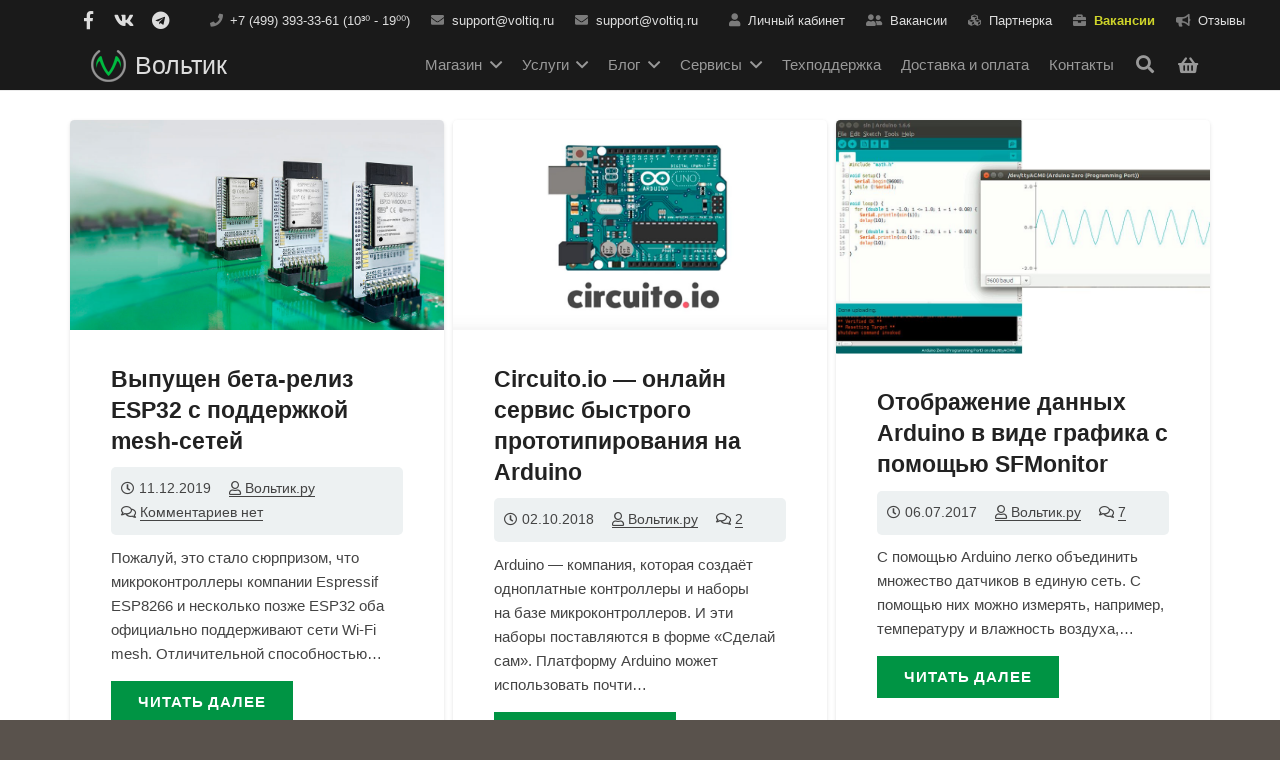

--- FILE ---
content_type: text/html; charset=UTF-8
request_url: https://voltiq.ru/c/software/
body_size: 23236
content:
<!DOCTYPE HTML>
<html class="" lang="ru-RU">
<head>
	<meta charset="UTF-8">
    	<title>Сопутствующие программы</title>
<script type="text/javascript">AP_Brushes = {"php":"PHP","css":"CSS","xml":"XML\/HTML","jscript":"Javascript","sql":"SQL","bash":"Bash\/Shell","clojure":"Clojure","cpp":"C++\/C","csharp":"C#","delphi":"Delphi","diff":"Diff","erlang":"Erlang","fsharp":"F#","groovy":"Groovy","java":"Java","javafx":"JavaFX","latex":"Latex","plain":"Plain text","matlab":"Matlabkey","objc":"Object","perl":"Perl","powershell":"PowerShell","python":"Python","r":"R","ruby":"Ruby\/Rails","scala":"Scala","vb":"VisualBasic"};</script>
<!-- All in One SEO Pack 2.12 by Michael Torbert of Semper Fi Web Designob_start_detected [-1,-1] -->
<meta name="description"  content="Сопутствующие программы – это раздел, посвящённый интересному и мощному софту для ваших Arduino. С помощью таких программ можно значительно расширить и усовершенствовать применение любых Ардуино устройств, давая им возможность работать на полную «мощность» своих характеристик. Как пользоваться каждой из таких программ будет подробно рассказано в большом обзоре, который обязательно будет сопровождаться наглядными скриншотами и картинками, поэтому каждый сможет быстро разобраться в ней вне зависимости от опыта работы с Ардуино. Именно поэтому вам удастся после прочтения обзора сразу же применить полученные знания на практике. Читайте новые обзоры программ, чтобы работа с Arduino была увлекательной и предельно понятной." />

<link rel="canonical" href="https://voltiq.ru/c/software/" />
<!-- /all in one seo pack -->
<link rel='dns-prefetch' href='//chimpstatic.com' />
<link rel='dns-prefetch' href='//s.w.org' />
<link rel="alternate" type="application/rss+xml" title="Вольтик.ру &raquo; Лента" href="https://voltiq.ru/feed/" />
<link rel="alternate" type="application/rss+xml" title="Вольтик.ру &raquo; Лента комментариев" href="https://voltiq.ru/comments/feed/" />
<link rel="alternate" type="application/rss+xml" title="Вольтик.ру &raquo; Лента рубрики Сопутствующие программы" href="https://voltiq.ru/c/software/feed/" />
<meta name="viewport" content="width=device-width, initial-scale=1"><meta name="SKYPE_TOOLBAR" content="SKYPE_TOOLBAR_PARSER_COMPATIBLE"><meta name="theme-color" content="#f5f5f5">		<script type="text/javascript">
			window._wpemojiSettings = {"baseUrl":"https:\/\/s.w.org\/images\/core\/emoji\/11.2.0\/72x72\/","ext":".png","svgUrl":"https:\/\/s.w.org\/images\/core\/emoji\/11.2.0\/svg\/","svgExt":".svg","source":{"concatemoji":"https:\/\/voltiq.ru\/wp-includes\/js\/wp-emoji-release.min.js"}};
			!function(e,a,t){var n,r,o,i=a.createElement("canvas"),p=i.getContext&&i.getContext("2d");function s(e,t){var a=String.fromCharCode;p.clearRect(0,0,i.width,i.height),p.fillText(a.apply(this,e),0,0);e=i.toDataURL();return p.clearRect(0,0,i.width,i.height),p.fillText(a.apply(this,t),0,0),e===i.toDataURL()}function c(e){var t=a.createElement("script");t.src=e,t.defer=t.type="text/javascript",a.getElementsByTagName("head")[0].appendChild(t)}for(o=Array("flag","emoji"),t.supports={everything:!0,everythingExceptFlag:!0},r=0;r<o.length;r++)t.supports[o[r]]=function(e){if(!p||!p.fillText)return!1;switch(p.textBaseline="top",p.font="600 32px Arial",e){case"flag":return s([55356,56826,55356,56819],[55356,56826,8203,55356,56819])?!1:!s([55356,57332,56128,56423,56128,56418,56128,56421,56128,56430,56128,56423,56128,56447],[55356,57332,8203,56128,56423,8203,56128,56418,8203,56128,56421,8203,56128,56430,8203,56128,56423,8203,56128,56447]);case"emoji":return!s([55358,56760,9792,65039],[55358,56760,8203,9792,65039])}return!1}(o[r]),t.supports.everything=t.supports.everything&&t.supports[o[r]],"flag"!==o[r]&&(t.supports.everythingExceptFlag=t.supports.everythingExceptFlag&&t.supports[o[r]]);t.supports.everythingExceptFlag=t.supports.everythingExceptFlag&&!t.supports.flag,t.DOMReady=!1,t.readyCallback=function(){t.DOMReady=!0},t.supports.everything||(n=function(){t.readyCallback()},a.addEventListener?(a.addEventListener("DOMContentLoaded",n,!1),e.addEventListener("load",n,!1)):(e.attachEvent("onload",n),a.attachEvent("onreadystatechange",function(){"complete"===a.readyState&&t.readyCallback()})),(n=t.source||{}).concatemoji?c(n.concatemoji):n.wpemoji&&n.twemoji&&(c(n.twemoji),c(n.wpemoji)))}(window,document,window._wpemojiSettings);
		</script>
		<style type="text/css">
img.wp-smiley,
img.emoji {
	display: inline !important;
	border: none !important;
	box-shadow: none !important;
	height: 1em !important;
	width: 1em !important;
	margin: 0 .07em !important;
	vertical-align: -0.1em !important;
	background: none !important;
	padding: 0 !important;
}
</style>
	<link rel='stylesheet' id='contact-form-7-css'  href='https://voltiq.ru/wp-content/plugins/contact-form-7/includes/css/styles.css' type='text/css' media='all' />
<link rel='stylesheet' id='woo-shipping-display-mode-css'  href='https://voltiq.ru/wp-content/plugins/woo-shipping-display-mode/public/css/woo-shipping-display-mode-public.css' type='text/css' media='all' />
<link rel='stylesheet' id='wooajaxcart-css'  href='https://voltiq.ru/wp-content/plugins/woocommerce-ajax-cart/assets/wooajaxcart.css' type='text/css' media='all' />
<style id='woocommerce-inline-inline-css' type='text/css'>
.woocommerce form .form-row .required { visibility: visible; }
</style>
<link rel='stylesheet' id='sm-style-css'  href='https://voltiq.ru/wp-content/plugins/wp-show-more/wpsm-style.css' type='text/css' media='all' />
<link rel='stylesheet' id='syntaxhighlighter-core-css'  href='https://voltiq.ru/wp-content/plugins/anspress-question-answer//addons/syntaxhighlighter/syntaxhighlighter/styles/shCore.css' type='text/css' media='all' />
<link rel='stylesheet' id='syntaxhighlighter-theme-default-css'  href='https://voltiq.ru/wp-content/plugins/anspress-question-answer//addons/syntaxhighlighter/syntaxhighlighter/styles/shThemeDefault.css' type='text/css' media='all' />
<link rel='stylesheet' id='wordpress-popular-posts-css-css'  href='https://voltiq.ru/wp-content/plugins/wordpress-popular-posts/assets/css/wpp.css' type='text/css' media='all' />
<link rel='stylesheet' id='us-theme-css'  href='//voltiq.ru/wp-content/uploads/us-assets/voltiq.ru.css' type='text/css' media='all' />
<link rel='stylesheet' id='cf7cf-style-css'  href='https://voltiq.ru/wp-content/plugins/cf7-conditional-fields/style.css' type='text/css' media='all' />
<link rel='stylesheet' id='bsf-Defaults-css'  href='https://voltiq.ru/wp-content/uploads/smile_fonts/Defaults/Defaults.css' type='text/css' media='all' />
<link rel='stylesheet' id='dgwt-wcas-style-css'  href='https://voltiq.ru/wp-content/plugins/ajax-search-for-woocommerce/assets/css/style.min.css' type='text/css' media='all' />
<script type='text/javascript' src='https://voltiq.ru/wp-includes/js/jquery/jquery.js'></script>
<script type='text/javascript' src='https://voltiq.ru/wp-content/plugins/woo-shipping-display-mode/public/js/woo-shipping-display-mode-public.js'></script>
<script type='text/javascript'>
/* <![CDATA[ */
var wooajaxcart = {"updating_text":"Updating...","warn_remove_text":"Are you sure you want to remove this item from cart?","ajax_timeout":"500","confirm_zero_qty":"no","use_faster_ajax":null,"qty_buttons_lock_input":null};
/* ]]> */
</script>
<script type='text/javascript' src='https://voltiq.ru/wp-content/plugins/woocommerce-ajax-cart/assets/wooajaxcart.js'></script>
<script type='text/javascript' src='https://voltiq.ru/wp-content/plugins/flexible-shipping/assets/js/checkout.min.js'></script>
<script type='text/javascript'>
/* <![CDATA[ */
var wpp_params = {"sampling_active":"1","sampling_rate":"100","ajax_url":"https:\/\/voltiq.ru\/wp-json\/wordpress-popular-posts\/v1\/popular-posts","ID":"","token":"80cebdb857","debug":""};
/* ]]> */
</script>
<script type='text/javascript' src='https://voltiq.ru/wp-content/plugins/wordpress-popular-posts/assets/js/wpp-5.0.0.min.js'></script>
<link rel='https://api.w.org/' href='https://voltiq.ru/wp-json/' />
<link rel="EditURI" type="application/rsd+xml" title="RSD" href="https://voltiq.ru/xmlrpc.php?rsd" />
<link rel="wlwmanifest" type="application/wlwmanifest+xml" href="https://voltiq.ru/wp-includes/wlwmanifest.xml" /> 
<meta name="generator" content="WordPress 5.1.19" />
<meta name="generator" content="WooCommerce 3.5.10" />
<style type="text/css">.dgwt-wcas-search-wrapp{max-width:600px}.dgwt-wcas-search-wrapp .dgwt-wcas-sf-wrapp input[type=search].dgwt-wcas-search-input,.dgwt-wcas-search-wrapp .dgwt-wcas-sf-wrapp input[type=search].dgwt-wcas-search-input:hover,.dgwt-wcas-search-wrapp .dgwt-wcas-sf-wrapp input[type=search].dgwt-wcas-search-input:focus{color:#000;border-color:#e1e5e8}.dgwt-wcas-sf-wrapp input[type=search].dgwt-wcas-search-input::-webkit-input-placeholder{color:#000;opacity:.3}.dgwt-wcas-sf-wrapp input[type=search].dgwt-wcas-search-input:-moz-placeholder{color:#000;opacity:.3}.dgwt-wcas-sf-wrapp input[type=search].dgwt-wcas-search-input::-moz-placeholder{color:#000;opacity:.3}.dgwt-wcas-sf-wrapp input[type=search].dgwt-wcas-search-input:-ms-input-placeholder{color:#000}.dgwt-wcas-no-submit.dgwt-wcas-search-wrapp .dgwt-wcas-ico-loupe,.dgwt-wcas-no-submit.dgwt-wcas-search-wrapp .dgwt-wcas-ico-magnifier{fill:#000}.dgwt-wcas-search-wrapp .dgwt-wcas-sf-wrapp .dgwt-wcas-search-submit::before{border-color:transparent #000}.dgwt-wcas-search-wrapp .dgwt-wcas-sf-wrapp .dgwt-wcas-search-submit:hover::before,.dgwt-wcas-search-wrapp .dgwt-wcas-sf-wrapp .dgwt-wcas-search-submit:focus::before{border-right-color:#000}.dgwt-wcas-search-wrapp .dgwt-wcas-sf-wrapp .dgwt-wcas-search-submit{background-color:#000;color:#fff}.dgwt-wcas-search-wrapp .dgwt-wcas-ico-magnifier{fill:#fff}.dgwt-wcas-search-wrapp .dgwt-wcas-sf-wrapp .dgwt-wcas-search-submit::before{border-color:transparent #000}.dgwt-wcas-search-wrapp .dgwt-wcas-sf-wrapp .dgwt-wcas-search-submit:hover::before,.dgwt-wcas-search-wrapp .dgwt-wcas-sf-wrapp .dgwt-wcas-search-submit:focus::before{border-right-color:#000}.dgwt-wcas-search-wrapp .dgwt-wcas-sf-wrapp .dgwt-wcas-search-submit{background-color:#000;color:#fff}.dgwt-wcas-search-wrapp .dgwt-wcas-ico-magnifier{fill:#fff}</style>		<script>
			document.documentElement.className = document.documentElement.className.replace( 'no-js', 'js' );
		</script>
				<style>
			.no-js img.lazyload { display: none; }
			figure.wp-block-image img.lazyloading { min-width: 150px; }
							.lazyload { opacity: 0; }
				.lazyloading {
					border: 0 !important;
					opacity: 1;
					background: rgba(255, 255, 255, 0) url('https://voltiq.ru/wp-content/plugins/wp-smushit/app/assets/images/smush-lazyloader-3.gif') no-repeat center !important;
					background-size: 16px auto !important;
				}
					</style>
		<meta name="referrer" content="always"/><script>
	if ( ! /Android|webOS|iPhone|iPad|iPod|BlackBerry|IEMobile|Opera Mini/i.test(navigator.userAgent)) {
		var root = document.getElementsByTagName( 'html' )[0]
		root.className += " no-touch";
	}
</script>
	<noscript><style>.woocommerce-product-gallery{ opacity: 1 !important; }</style></noscript>
	<style>
			button.alert_button_hover:hover, button.unsubscribe_button:hover {
				background: #01833c !important;
				color: #ffffff !important;
				border-color: #ffffff !important;
			}
		</style>  <script type="text/javascript">
                if (typeof variable === "undefined") {
                    window.dataLayer = [];
                }
            </script>
            <meta name="generator" content="Powered by WPBakery Page Builder - drag and drop page builder for WordPress."/>
<!--[if lte IE 9]><link rel="stylesheet" type="text/css" href="https://voltiq.ru/wp-content/plugins/js_composer/assets/css/vc_lte_ie9.min.css" media="screen"><![endif]--><link rel="icon" href="https://voltiq.ru/wp-content/uploads/favicon-32x32.png" sizes="32x32" />
<link rel="icon" href="https://voltiq.ru/wp-content/uploads/favicon-300x300.png" sizes="192x192" />
<link rel="apple-touch-icon-precomposed" href="https://voltiq.ru/wp-content/uploads/favicon-300x300.png" />
<meta name="msapplication-TileImage" content="https://voltiq.ru/wp-content/uploads/favicon-300x300.png" />
<noscript><style type="text/css"> .wpb_animate_when_almost_visible { opacity: 1; }</style></noscript>				<style id="us-header-css">@media (min-width:1376px){.hidden_for_default{display:none !important}.l-subheader.at_bottom{display:none}.l-header{position:relative;z-index:111;width:100%}.l-subheader{margin:0 auto}.l-subheader.width_full{padding-left:1.5rem;padding-right:1.5rem}.l-subheader-h{display:flex;align-items:center;position:relative;margin:0 auto;height:inherit}.w-header-show{display:none}.l-header.pos_fixed{position:fixed;left:0}.l-header.pos_fixed:not(.notransition) .l-subheader{transition-property:transform, background-color, box-shadow, line-height, height;transition-duration:0.3s;transition-timing-function:cubic-bezier(.78,.13,.15,.86)}.l-header.bg_transparent:not(.sticky) .l-subheader{box-shadow:none !important;background-image:none;background-color:transparent}.l-header.bg_transparent~.l-main .l-section.width_full.height_auto:first-child{padding-top:0 !important;padding-bottom:0 !important}.l-header.pos_static.bg_transparent{position:absolute;left:0}.l-subheader.width_full .l-subheader-h{max-width:none !important}.header_inpos_above .l-header.pos_fixed{overflow:hidden;transition:transform 0.3s;transform:translate3d(0,-100%,0)}.header_inpos_above .l-header.pos_fixed.sticky{overflow:visible;transform:none}.header_inpos_above .l-header.pos_fixed~.l-section,.header_inpos_above .l-header.pos_fixed~.l-main,.header_inpos_above .l-header.pos_fixed~.l-main .l-section:first-child{padding-top:0 !important}.l-header.shadow_thin .l-subheader.at_middle,.l-header.shadow_thin .l-subheader.at_bottom,.l-header.shadow_none.sticky .l-subheader.at_middle,.l-header.shadow_none.sticky .l-subheader.at_bottom{box-shadow:0 1px 0 rgba(0,0,0,0.08)}.l-header.shadow_wide .l-subheader.at_middle,.l-header.shadow_wide .l-subheader.at_bottom{box-shadow:0 3px 5px -1px rgba(0,0,0,0.1), 0 2px 1px -1px rgba(0,0,0,0.05)}.header_inpos_bottom .l-header.pos_fixed:not(.sticky) .w-dropdown-list{top:auto;bottom:-0.4em;padding-top:0.4em;padding-bottom:2.4em}.l-subheader-cell>.w-cart{margin-left:0;margin-right:0}.l-subheader.at_top{line-height:36px;height:36px}.l-header.sticky .l-subheader.at_top{line-height:0px;height:0px;overflow:hidden}.l-subheader.at_middle{line-height:45px;height:45px}.l-header.sticky .l-subheader.at_middle{line-height:45px;height:45px}.l-subheader.at_bottom{line-height:35px;height:35px}.l-header.sticky .l-subheader.at_bottom{line-height:30px;height:30px}.l-header.pos_fixed~.l-section:first-of-type,.sidebar_left .l-header.pos_fixed + .l-main,.sidebar_right .l-header.pos_fixed + .l-main,.sidebar_none .l-header.pos_fixed + .l-main .l-section:first-of-type,.sidebar_none .l-header.pos_fixed + .l-main .l-section-gap:nth-child(2),.header_inpos_below .l-header.pos_fixed~.l-main .l-section:nth-of-type(2),.l-header.pos_static.bg_transparent~.l-section:first-of-type,.sidebar_left .l-header.pos_static.bg_transparent + .l-main,.sidebar_right .l-header.pos_static.bg_transparent + .l-main,.sidebar_none .l-header.pos_static.bg_transparent + .l-main .l-section:first-of-type{padding-top:81px}.l-header.pos_static.bg_solid + .l-main .l-section.preview_trendy .w-blogpost-preview{top:-81px}.header_inpos_bottom .l-header.pos_fixed~.l-main .l-section:first-of-type{padding-bottom:81px}.l-header.bg_transparent~.l-main .l-section.valign_center:first-of-type>.l-section-h{top:-40.5px}.header_inpos_bottom .l-header.pos_fixed.bg_transparent~.l-main .l-section.valign_center:first-of-type>.l-section-h{top:40.5px}.l-header.pos_fixed~.l-main .l-section.height_full:not(:first-of-type){min-height:calc(100vh - 45px)}.admin-bar .l-header.pos_fixed~.l-main .l-section.height_full:not(:first-of-type){min-height:calc(100vh - 77px)}.l-header.pos_static.bg_solid~.l-main .l-section.height_full:first-of-type{min-height:calc(100vh - 81px)}.l-header.pos_fixed~.l-main .l-section.sticky{top:45px}.admin-bar .l-header.pos_fixed~.l-main .l-section.sticky{top:77px}.l-header.pos_fixed.sticky + .l-section.type_sticky,.sidebar_none .l-header.pos_fixed.sticky + .l-main .l-section.type_sticky:first-of-type{padding-top:45px}.header_inpos_below .l-header.pos_fixed:not(.sticky){position:absolute;top:100%}.header_inpos_bottom .l-header.pos_fixed:not(.sticky){position:absolute;bottom:0}.header_inpos_below .l-header.pos_fixed~.l-main .l-section:first-of-type,.header_inpos_bottom .l-header.pos_fixed~.l-main .l-section:first-of-type{padding-top:0 !important}.header_inpos_below .l-header.pos_fixed~.l-main .l-section.height_full:nth-of-type(2){min-height:100vh}.admin-bar.header_inpos_below .l-header.pos_fixed~.l-main .l-section.height_full:nth-of-type(2){min-height:calc(100vh - 32px)}.header_inpos_bottom .l-header.pos_fixed:not(.sticky) .w-cart-dropdown,.header_inpos_bottom .l-header.pos_fixed:not(.sticky) .w-nav.type_desktop .w-nav-list.level_2{bottom:100%;transform-origin:0 100%}.header_inpos_bottom .l-header.pos_fixed:not(.sticky) .w-nav.type_mobile.m_layout_dropdown .w-nav-list.level_1{top:auto;bottom:100%;box-shadow:0 -3px 3px rgba(0,0,0,0.1)}.header_inpos_bottom .l-header.pos_fixed:not(.sticky) .w-nav.type_desktop .w-nav-list.level_3,.header_inpos_bottom .l-header.pos_fixed:not(.sticky) .w-nav.type_desktop .w-nav-list.level_4{top:auto;bottom:0;transform-origin:0 100%}}@media (min-width:1076px) and (max-width:1375px){.hidden_for_tablets{display:none !important}.l-subheader.at_bottom{display:none}.l-header{position:relative;z-index:111;width:100%}.l-subheader{margin:0 auto}.l-subheader.width_full{padding-left:1.5rem;padding-right:1.5rem}.l-subheader-h{display:flex;align-items:center;position:relative;margin:0 auto;height:inherit}.w-header-show{display:none}.l-header.pos_fixed{position:fixed;left:0}.l-header.pos_fixed:not(.notransition) .l-subheader{transition-property:transform, background-color, box-shadow, line-height, height;transition-duration:0.3s;transition-timing-function:cubic-bezier(.78,.13,.15,.86)}.l-header.bg_transparent:not(.sticky) .l-subheader{box-shadow:none !important;background-image:none;background-color:transparent}.l-header.bg_transparent~.l-main .l-section.width_full.height_auto:first-child{padding-top:0 !important;padding-bottom:0 !important}.l-header.pos_static.bg_transparent{position:absolute;left:0}.l-subheader.width_full .l-subheader-h{max-width:none !important}.header_inpos_above .l-header.pos_fixed{overflow:hidden;transition:transform 0.3s;transform:translate3d(0,-100%,0)}.header_inpos_above .l-header.pos_fixed.sticky{overflow:visible;transform:none}.header_inpos_above .l-header.pos_fixed~.l-section,.header_inpos_above .l-header.pos_fixed~.l-main,.header_inpos_above .l-header.pos_fixed~.l-main .l-section:first-child{padding-top:0 !important}.l-header.shadow_thin .l-subheader.at_middle,.l-header.shadow_thin .l-subheader.at_bottom,.l-header.shadow_none.sticky .l-subheader.at_middle,.l-header.shadow_none.sticky .l-subheader.at_bottom{box-shadow:0 1px 0 rgba(0,0,0,0.08)}.l-header.shadow_wide .l-subheader.at_middle,.l-header.shadow_wide .l-subheader.at_bottom{box-shadow:0 3px 5px -1px rgba(0,0,0,0.1), 0 2px 1px -1px rgba(0,0,0,0.05)}.header_inpos_bottom .l-header.pos_fixed:not(.sticky) .w-dropdown-list{top:auto;bottom:-0.4em;padding-top:0.4em;padding-bottom:2.4em}.l-subheader-cell>.w-cart{margin-left:0;margin-right:0}.l-subheader.at_top{line-height:40px;height:40px}.l-header.sticky .l-subheader.at_top{line-height:0px;height:0px;overflow:hidden}.l-subheader.at_middle{line-height:50px;height:50px}.l-header.sticky .l-subheader.at_middle{line-height:50px;height:50px}.l-subheader.at_bottom{line-height:40px;height:40px}.l-header.sticky .l-subheader.at_bottom{line-height:25px;height:25px}.l-header.pos_fixed~.l-section:first-of-type,.sidebar_left .l-header.pos_fixed + .l-main,.sidebar_right .l-header.pos_fixed + .l-main,.sidebar_none .l-header.pos_fixed + .l-main .l-section:first-of-type,.sidebar_none .l-header.pos_fixed + .l-main .l-section-gap:nth-child(2),.l-header.pos_static.bg_transparent~.l-section:first-of-type,.sidebar_left .l-header.pos_static.bg_transparent + .l-main,.sidebar_right .l-header.pos_static.bg_transparent + .l-main,.sidebar_none .l-header.pos_static.bg_transparent + .l-main .l-section:first-of-type{padding-top:90px}.l-header.pos_static.bg_solid + .l-main .l-section.preview_trendy .w-blogpost-preview{top:-90px}.l-header.pos_fixed~.l-main .l-section.sticky{top:50px}.l-header.pos_fixed.sticky + .l-section.type_sticky,.sidebar_none .l-header.pos_fixed.sticky + .l-main .l-section.type_sticky:first-of-type{padding-top:50px}}@media (max-width:1075px){.hidden_for_mobiles{display:none !important}.l-subheader.at_top{display:none}.l-subheader.at_bottom{display:none}.l-header{position:relative;z-index:111;width:100%}.l-subheader{margin:0 auto}.l-subheader.width_full{padding-left:1.5rem;padding-right:1.5rem}.l-subheader-h{display:flex;align-items:center;position:relative;margin:0 auto;height:inherit}.w-header-show{display:none}.l-header.pos_fixed{position:fixed;left:0}.l-header.pos_fixed:not(.notransition) .l-subheader{transition-property:transform, background-color, box-shadow, line-height, height;transition-duration:0.3s;transition-timing-function:cubic-bezier(.78,.13,.15,.86)}.l-header.bg_transparent:not(.sticky) .l-subheader{box-shadow:none !important;background-image:none;background-color:transparent}.l-header.bg_transparent~.l-main .l-section.width_full.height_auto:first-child{padding-top:0 !important;padding-bottom:0 !important}.l-header.pos_static.bg_transparent{position:absolute;left:0}.l-subheader.width_full .l-subheader-h{max-width:none !important}.header_inpos_above .l-header.pos_fixed{overflow:hidden;transition:transform 0.3s;transform:translate3d(0,-100%,0)}.header_inpos_above .l-header.pos_fixed.sticky{overflow:visible;transform:none}.header_inpos_above .l-header.pos_fixed~.l-section,.header_inpos_above .l-header.pos_fixed~.l-main,.header_inpos_above .l-header.pos_fixed~.l-main .l-section:first-child{padding-top:0 !important}.l-header.shadow_thin .l-subheader.at_middle,.l-header.shadow_thin .l-subheader.at_bottom,.l-header.shadow_none.sticky .l-subheader.at_middle,.l-header.shadow_none.sticky .l-subheader.at_bottom{box-shadow:0 1px 0 rgba(0,0,0,0.08)}.l-header.shadow_wide .l-subheader.at_middle,.l-header.shadow_wide .l-subheader.at_bottom{box-shadow:0 3px 5px -1px rgba(0,0,0,0.1), 0 2px 1px -1px rgba(0,0,0,0.05)}.header_inpos_bottom .l-header.pos_fixed:not(.sticky) .w-dropdown-list{top:auto;bottom:-0.4em;padding-top:0.4em;padding-bottom:2.4em}.l-subheader-cell>.w-cart{margin-left:0;margin-right:0}.l-subheader.at_top{line-height:40px;height:40px}.l-header.sticky .l-subheader.at_top{line-height:0px;height:0px;overflow:hidden}.l-subheader.at_middle{line-height:50px;height:50px}.l-header.sticky .l-subheader.at_middle{line-height:50px;height:50px}.l-subheader.at_bottom{line-height:40px;height:40px}.l-header.sticky .l-subheader.at_bottom{line-height:25px;height:25px}.l-header.pos_fixed~.l-section:first-of-type,.sidebar_left .l-header.pos_fixed + .l-main,.sidebar_right .l-header.pos_fixed + .l-main,.sidebar_none .l-header.pos_fixed + .l-main .l-section:first-of-type,.sidebar_none .l-header.pos_fixed + .l-main .l-section-gap:nth-child(2),.l-header.pos_static.bg_transparent~.l-section:first-of-type,.sidebar_left .l-header.pos_static.bg_transparent + .l-main,.sidebar_right .l-header.pos_static.bg_transparent + .l-main,.sidebar_none .l-header.pos_static.bg_transparent + .l-main .l-section:first-of-type{padding-top:50px}.l-header.pos_static.bg_solid + .l-main .l-section.preview_trendy .w-blogpost-preview{top:-50px}.l-header.pos_fixed~.l-main .l-section.sticky{top:50px}.l-header.pos_fixed.sticky + .l-section.type_sticky,.sidebar_none .l-header.pos_fixed.sticky + .l-main .l-section.type_sticky:first-of-type{padding-top:50px}}@media (min-width:1376px){.ush_image_1{height:60px}.l-header.sticky .ush_image_1{height:60px}}@media (min-width:1076px) and (max-width:1375px){.ush_image_1{height:20px}.l-header.sticky .ush_image_1{height:20px}}@media (max-width:1075px){.ush_image_1{height:30px}.l-header.sticky .ush_image_1{height:30px}}.ush_text_2{ }.ush_text_2{white-space:nowrap}@media (min-width:1376px){.ush_text_2{font-size:13px}}@media (min-width:1076px) and (max-width:1375px){.ush_text_2{font-size:13px}}@media (max-width:1075px){.ush_text_2{font-size:13px}}.ush_text_3{ }.ush_text_3{white-space:nowrap}@media (min-width:1376px){.ush_text_3{font-size:13px}}@media (min-width:1076px) and (max-width:1375px){.ush_text_3{font-size:13px}}@media (max-width:1075px){.ush_text_3{font-size:13px}}.ush_text_4{font-family:'Open Sans', sans-serif;font-weight:400}.ush_text_4{font-weight:bold}.ush_text_4 .w-text-value{color:#ced42a}.ush_text_4{white-space:nowrap}@media (min-width:1376px){.ush_text_4{font-size:13px}}@media (min-width:1076px) and (max-width:1375px){.ush_text_4{font-size:13px}}@media (max-width:1075px){.ush_text_4{font-size:13px}}.ush_text_5{ }.ush_text_5{white-space:nowrap}@media (min-width:1376px){.ush_text_5{font-size:13px}}@media (min-width:1076px) and (max-width:1375px){.ush_text_5{font-size:13px}}@media (max-width:1075px){.ush_text_5{font-size:13px}}.ush_text_6{ }.ush_text_6{white-space:nowrap}@media (min-width:1376px){.ush_text_6{font-size:13px}}@media (min-width:1076px) and (max-width:1375px){.ush_text_6{font-size:13px}}@media (max-width:1075px){.ush_text_6{font-size:13px}}.ush_text_1{ }.ush_text_1{text-transform:uppercase}.ush_text_1{white-space:nowrap}@media (min-width:1376px){.ush_text_1{font-size:13px}}@media (min-width:1076px) and (max-width:1375px){.ush_text_1{font-size:13px}}@media (max-width:1075px){.ush_text_1{font-size:13px}}.ush_text_7{ }.ush_text_7{white-space:nowrap}@media (min-width:1376px){.ush_text_7{font-size:13px}}@media (min-width:1076px) and (max-width:1375px){.ush_text_7{font-size:13px}}@media (max-width:1075px){.ush_text_7{font-size:13px}}.ush_text_9{ }.ush_text_9{white-space:nowrap}@media (min-width:1376px){.ush_text_9{font-size:13px}}@media (min-width:1076px) and (max-width:1375px){.ush_text_9{font-size:13px}}@media (max-width:1075px){.ush_text_9{font-size:13px}}.ush_text_8{ }.ush_text_8{white-space:nowrap}@media (min-width:1376px){.ush_text_8{font-size:13px}}@media (min-width:1076px) and (max-width:1375px){.ush_text_8{font-size:13px}}@media (max-width:1075px){.ush_text_8{font-size:13px}}.header_hor .ush_menu_1.type_desktop .w-nav-list.level_1>.menu-item>a{padding:0 10px}.header_ver .ush_menu_1.type_desktop{line-height:20px}.ush_menu_1{font-family:'Open Sans', sans-serif;font-weight:400}.ush_menu_1.type_desktop .menu-item-has-children .w-nav-anchor.level_1>.w-nav-arrow{display:inline-block}.ush_menu_1.type_desktop .w-nav-list>.menu-item.level_1{font-size:15px}.ush_menu_1.type_desktop .w-nav-list>.menu-item:not(.level_1){font-size:15px}.ush_menu_1.type_mobile .w-nav-anchor.level_1{font-size:16px}.ush_menu_1.type_mobile .w-nav-anchor:not(.level_1){font-size:15px}@media (min-width:1376px){.ush_menu_1 .w-nav-icon{font-size:20px}}@media (min-width:1076px) and (max-width:1375px){.ush_menu_1 .w-nav-icon{font-size:20px}}@media (max-width:1075px){.ush_menu_1 .w-nav-icon{font-size:20px}}@media screen and (max-width:899px){.w-nav.ush_menu_1>.w-nav-list.level_1{display:none}.ush_menu_1 .w-nav-control{display:block}}@media (min-width:1376px){.ush_search_1.layout_simple{max-width:240px}.ush_search_1.layout_modern.active{width:240px}.ush_search_1 .w-search-open,.ush_search_1 .w-search-close,.ush_search_1 .w-search-form-btn{font-size:18px}}@media (min-width:1076px) and (max-width:1375px){.ush_search_1.layout_simple{max-width:200px}.ush_search_1.layout_modern.active{width:200px}.ush_search_1 .w-search-open,.ush_search_1 .w-search-close,.ush_search_1 .w-search-form-btn{font-size:18px}}@media (max-width:1075px){.ush_search_1 .w-search-open,.ush_search_1 .w-search-close,.ush_search_1 .w-search-form-btn{font-size:18px}}@media (min-width:1376px){.ush_socials_1{font-size:18px}}@media (min-width:1076px) and (max-width:1375px){.ush_socials_1{font-size:18px}}@media (max-width:1075px){.ush_socials_1{font-size:18px}}@media (min-width:1376px){.ush_dropdown_1 .w-dropdown-h{font-size:13px}}@media (min-width:1076px) and (max-width:1375px){.ush_dropdown_1 .w-dropdown-h{font-size:13px}}@media (max-width:1075px){.ush_dropdown_1 .w-dropdown-h{font-size:13px}}@media (min-width:1376px){.ush_cart_1 .w-cart-link{font-size:18px}}@media (min-width:1076px) and (max-width:1375px){.ush_cart_1 .w-cart-link{font-size:18px}}@media (max-width:1075px){.ush_cart_1 .w-cart-link{font-size:17px}}</style>
			<link rel="icon" href="https://voltiq.ru/favicons/favicon.svg" type="image/svg+xml">

</head>
<body class="archive category category-software category-70 l-body Impreza_5.5.3 HB_2.2.1 header_hor header_inpos_top links_underline rounded_none state_default woocommerce-no-js us-woo-shop_modern us-woo-cart_compact wpb-js-composer js-comp-ver-5.6 vc_responsive" itemscope itemtype="https://schema.org/WebPage">

<div class="l-canvas sidebar_none type_wide">

	
		
		<header class="l-header pos_fixed bg_solid shadow_thin id_7012" itemscope itemtype="https://schema.org/WPHeader"><div class="l-subheader at_top"><div class="l-subheader-h"><div class="l-subheader-cell at_left"><div class="w-socials ush_socials_1 style_default hover_slide color_text shape_square"><div class="w-socials-list"><div class="w-socials-item facebook"><a class="w-socials-item-link" target="_blank" href="https://www.facebook.com/voltiq/" title="Facebook" rel="nofollow"><span class="w-socials-item-link-hover"></span></a><div class="w-socials-item-popup"><span>Facebook</span></div></div><div class="w-socials-item vk"><a class="w-socials-item-link" target="_blank" href="https://vk.com/voltiq" title="Vkontakte" rel="nofollow"><span class="w-socials-item-link-hover"></span></a><div class="w-socials-item-popup"><span>Vkontakte</span></div></div><div class="w-socials-item custom"><a class="w-socials-item-link" target="_blank" href="https://t.me/iMaker" title="Произвольная иконка" rel="nofollow"><span class="w-socials-item-link-hover" style="background-color:#1aa4bd;"></span><i class="fab fa-telegram"></i></a><div class="w-socials-item-popup"><span>Произвольная иконка</span></div></div></div></div></div><div class="l-subheader-cell at_center"></div><div class="l-subheader-cell at_right"><div class="w-text ush_text_2"><div class="w-text-h"><i class="fas fa-phone"></i><a class="w-text-value" href="tel:+74993933361">+7 (499) 393-33-61 (10³⁰ - 19⁰⁰)</a></div></div><div class="w-text ush_text_8"><div class="w-text-h"><i class="fas fa-envelope"></i><a class="w-text-value" href="mailto:support@voltiq.ru">support@voltiq.ru</a></div></div><div class="w-text ush_text_4"><div class="w-text-h"><i class="fas fa-briefcase"></i><a class="w-text-value" href="https://voltiq.ru/job/">Вакансии</a></div></div><div class="w-text ush_text_9"><div class="w-text-h"><i class="fas fa-bullhorn"></i><a class="w-text-value" href="https://voltiq.ru/testimonials/">Отзывы</a></div></div><div class="w-text ush_text_5"><div class="w-text-h"><i class="fas fa-user"></i><a class="w-text-value" href="https://voltiq.ru/my-account/">Личный кабинет</a></div></div></div></div></div><div class="l-subheader at_middle"><div class="l-subheader-h"><div class="l-subheader-cell at_left"><div class="w-html ush_html_1"><div class="w-html ush_html_1"><a class="w-logo-link" style="color:#dddddd" href="https://voltiq.ru/"><span class="w-logo-title" style="font-size: 25px;"><img  style="width: 35px;height: 35px;display: inline-block;vertical-align: middle;margin-top: -3px;margin-right: 2px;" data-src="/favicons/logo96x96.png" class="lazyload" src="[data-uri]"><noscript><img src="/favicons/logo96x96.png" style="width: 35px;height: 35px;display: inline-block;vertical-align: middle;margin-top: -3px;margin-right: 2px;"></noscript> Вольтик</span></a></div></div></div><div class="l-subheader-cell at_center"></div><div class="l-subheader-cell at_right"><nav class="w-nav ush_menu_1 height_full type_desktop dropdown_height m_align_left m_layout_dropdown" itemscope itemtype="https://schema.org/SiteNavigationElement"><a class="w-nav-control" href="javascript:void(0);" aria-label="Меню"><div class="w-nav-icon"><i></i></div><span>Меню</span></a><ul class="w-nav-list level_1 hide_for_mobiles hover_simple"><li id="menu-item-11672" class="menu-item menu-item-type-custom menu-item-object-custom menu-item-has-children w-nav-item level_1 menu-item-11672"><a class="w-nav-anchor level_1"  href="/shop/"><span class="w-nav-title"><i class="fas fa-shopping-basket vc_hidden-lg vc_hidden-md vc_hidden-sm" aria-hidden="true"></i>  Магазин</span><span class="w-nav-arrow"></span></a><ul class="w-nav-list level_2"><li id="menu-item-111984" class="menu-item menu-item-type-custom menu-item-object-custom w-nav-item level_2 menu-item-111984"><a class="w-nav-anchor level_2"  href="https://voltiq.ru/cat/sale/"><span class="w-nav-title"><i class="Defaults-tags"></i> Товары со скидкой</span><span class="w-nav-arrow"></span></a></li><li id="menu-item-123975" class="menu-item menu-item-type-taxonomy menu-item-object-product_cat menu-item-has-children w-nav-item level_2 menu-item-123975"><a class="w-nav-anchor level_2"  rel="nofollow" href="https://voltiq.ru/cat/gadgets/"><span class="w-nav-title">Гаджеты</span><span class="w-nav-arrow"></span></a><ul class="w-nav-list level_3"><li id="menu-item-123976" class="menu-item menu-item-type-taxonomy menu-item-object-product_cat w-nav-item level_3 menu-item-123976"><a class="w-nav-anchor level_3"  rel="nofollow" href="https://voltiq.ru/cat/measuring-tools/"><span class="w-nav-title">Измерительные инструменты</span><span class="w-nav-arrow"></span></a></li><li id="menu-item-123977" class="menu-item menu-item-type-taxonomy menu-item-object-product_cat w-nav-item level_3 menu-item-123977"><a class="w-nav-anchor level_3"  rel="nofollow" href="https://voltiq.ru/cat/gadgets/click-and-grow-smart-garden/"><span class="w-nav-title">Умные горшки Click&#038;Grow</span><span class="w-nav-arrow"></span></a></li><li id="menu-item-11679" class="menu-item menu-item-type-taxonomy menu-item-object-product_cat w-nav-item level_3 menu-item-11679"><a class="w-nav-anchor level_3"  rel="nofollow" href="https://voltiq.ru/cat/diy-packs/"><span class="w-nav-title">Наборы DIY (Сделай сам)</span><span class="w-nav-arrow"></span></a></li></ul></li><li id="menu-item-11681" class="menu-item menu-item-type-taxonomy menu-item-object-product_cat menu-item-has-children w-nav-item level_2 menu-item-11681"><a class="w-nav-anchor level_2"  rel="nofollow" href="https://voltiq.ru/cat/devboards/"><span class="w-nav-title">Микроконтроллеры</span><span class="w-nav-arrow"></span></a><ul class="w-nav-list level_3"><li id="menu-item-11682" class="menu-item menu-item-type-taxonomy menu-item-object-product_cat w-nav-item level_3 menu-item-11682"><a class="w-nav-anchor level_3"  rel="nofollow" href="https://voltiq.ru/cat/devboards/arduino/"><span class="w-nav-title">Arduino</span><span class="w-nav-arrow"></span></a></li><li id="menu-item-11684" class="menu-item menu-item-type-taxonomy menu-item-object-product_cat w-nav-item level_3 menu-item-11684"><a class="w-nav-anchor level_3"  rel="nofollow" href="https://voltiq.ru/cat/devboards/esp8266-devboards/"><span class="w-nav-title">ESP8266 / ESP32</span><span class="w-nav-arrow"></span></a></li><li id="menu-item-11689" class="menu-item menu-item-type-taxonomy menu-item-object-product_cat w-nav-item level_3 menu-item-11689"><a class="w-nav-anchor level_3"  rel="nofollow" href="https://voltiq.ru/cat/devboards/stm-devdoards/"><span class="w-nav-title">STM8 / STM32</span><span class="w-nav-arrow"></span></a></li><li id="menu-item-11683" class="menu-item menu-item-type-taxonomy menu-item-object-product_cat w-nav-item level_3 menu-item-11683"><a class="w-nav-anchor level_3"  rel="nofollow" href="https://voltiq.ru/cat/devboards/attiny-devboards/"><span class="w-nav-title">ATtiny</span><span class="w-nav-arrow"></span></a></li><li id="menu-item-11686" class="menu-item menu-item-type-taxonomy menu-item-object-product_cat w-nav-item level_3 menu-item-11686"><a class="w-nav-anchor level_3"  rel="nofollow" href="https://voltiq.ru/cat/devboards/kontrollery-pic/"><span class="w-nav-title">PIC</span><span class="w-nav-arrow"></span></a></li><li id="menu-item-11688" class="menu-item menu-item-type-taxonomy menu-item-object-product_cat w-nav-item level_3 menu-item-11688"><a class="w-nav-anchor level_3"  rel="nofollow" href="https://voltiq.ru/cat/devboards/raspberry-pi-devboards/"><span class="w-nav-title">Raspberry Pi</span><span class="w-nav-arrow"></span></a></li></ul></li><li id="menu-item-11691" class="menu-item menu-item-type-taxonomy menu-item-object-product_cat menu-item-has-children w-nav-item level_2 menu-item-11691"><a class="w-nav-anchor level_2"  rel="nofollow" href="https://voltiq.ru/cat/shields/"><span class="w-nav-title">Платы расширения (Шилды)</span><span class="w-nav-arrow"></span></a><ul class="w-nav-list level_3"><li id="menu-item-11692" class="menu-item menu-item-type-taxonomy menu-item-object-product_cat w-nav-item level_3 menu-item-11692"><a class="w-nav-anchor level_3"  rel="nofollow" href="https://voltiq.ru/cat/shields/arduino-shields/"><span class="w-nav-title">Для Arduino</span><span class="w-nav-arrow"></span></a></li><li id="menu-item-11695" class="menu-item menu-item-type-taxonomy menu-item-object-product_cat w-nav-item level_3 menu-item-11695"><a class="w-nav-anchor level_3"  rel="nofollow" href="https://voltiq.ru/cat/shields/raspberry-pi-shields/"><span class="w-nav-title">Для Raspberry Pi</span><span class="w-nav-arrow"></span></a></li><li id="menu-item-11693" class="menu-item menu-item-type-taxonomy menu-item-object-product_cat w-nav-item level_3 menu-item-11693"><a class="w-nav-anchor level_3"  rel="nofollow" href="https://voltiq.ru/cat/shields/esp8266-shields/"><span class="w-nav-title">Для ESP8266 / ESP32</span><span class="w-nav-arrow"></span></a></li></ul></li><li id="menu-item-11696" class="menu-item menu-item-type-taxonomy menu-item-object-product_cat menu-item-has-children w-nav-item level_2 menu-item-11696"><a class="w-nav-anchor level_2"  rel="nofollow" href="https://voltiq.ru/cat/sensors/"><span class="w-nav-title">Датчики и сенсоры</span><span class="w-nav-arrow"></span></a><ul class="w-nav-list level_3"><li id="menu-item-11705" class="menu-item menu-item-type-taxonomy menu-item-object-product_cat w-nav-item level_3 menu-item-11705"><a class="w-nav-anchor level_3"  rel="nofollow" href="https://voltiq.ru/cat/sensors/wired-network-modules/"><span class="w-nav-title">Модули проводной связи</span><span class="w-nav-arrow"></span></a></li><li id="menu-item-11706" class="menu-item menu-item-type-taxonomy menu-item-object-product_cat w-nav-item level_3 menu-item-11706"><a class="w-nav-anchor level_3"  rel="nofollow" href="https://voltiq.ru/cat/sensors/wireless-network-modules/"><span class="w-nav-title">Модули беспроводной связи</span><span class="w-nav-arrow"></span></a></li><li id="menu-item-11701" class="menu-item menu-item-type-taxonomy menu-item-object-product_cat w-nav-item level_3 menu-item-11701"><a class="w-nav-anchor level_3"  rel="nofollow" href="https://voltiq.ru/cat/sensors/measurement-environment/"><span class="w-nav-title">Измерение окружающей среды</span><span class="w-nav-arrow"></span></a></li><li id="menu-item-11699" class="menu-item menu-item-type-taxonomy menu-item-object-product_cat w-nav-item level_3 menu-item-11699"><a class="w-nav-anchor level_3"  rel="nofollow" href="https://voltiq.ru/cat/sensors/time-measurement/"><span class="w-nav-title">Измерение времени</span><span class="w-nav-arrow"></span></a></li><li id="menu-item-11703" class="menu-item menu-item-type-taxonomy menu-item-object-product_cat w-nav-item level_3 menu-item-11703"><a class="w-nav-anchor level_3"  rel="nofollow" href="https://voltiq.ru/cat/sensors/range-measurement/"><span class="w-nav-title">Измерение расстояния</span><span class="w-nav-arrow"></span></a></li><li id="menu-item-11702" class="menu-item menu-item-type-taxonomy menu-item-object-product_cat w-nav-item level_3 menu-item-11702"><a class="w-nav-anchor level_3"  rel="nofollow" href="https://voltiq.ru/cat/sensors/orientation-measurement/"><span class="w-nav-title">Измерение ориентации</span><span class="w-nav-arrow"></span></a></li><li id="menu-item-11704" class="menu-item menu-item-type-taxonomy menu-item-object-product_cat w-nav-item level_3 menu-item-11704"><a class="w-nav-anchor level_3"  rel="nofollow" href="https://voltiq.ru/cat/sensors/current-measurement/"><span class="w-nav-title">Измерение напряжения и тока</span><span class="w-nav-arrow"></span></a></li><li id="menu-item-11697" class="menu-item menu-item-type-taxonomy menu-item-object-product_cat w-nav-item level_3 menu-item-11697"><a class="w-nav-anchor level_3"  rel="nofollow" href="https://voltiq.ru/cat/sensors/adc-dac/"><span class="w-nav-title">АЦП / ЦАП</span><span class="w-nav-arrow"></span></a></li><li id="menu-item-11698" class="menu-item menu-item-type-taxonomy menu-item-object-product_cat w-nav-item level_3 menu-item-11698"><a class="w-nav-anchor level_3"  rel="nofollow" href="https://voltiq.ru/cat/sensors/audio-modules/"><span class="w-nav-title">Аудио-модули</span><span class="w-nav-arrow"></span></a></li><li id="menu-item-11700" class="menu-item menu-item-type-taxonomy menu-item-object-product_cat w-nav-item level_3 menu-item-11700"><a class="w-nav-anchor level_3"  rel="nofollow" href="https://voltiq.ru/cat/sensors/measurement-of-gas/"><span class="w-nav-title">Измерение газов</span><span class="w-nav-arrow"></span></a></li><li id="menu-item-11730" class="menu-item menu-item-type-taxonomy menu-item-object-product_cat w-nav-item level_3 menu-item-11730"><a class="w-nav-anchor level_3"  rel="nofollow" href="https://voltiq.ru/cat/data-storage/"><span class="w-nav-title">Запись и хранение данных</span><span class="w-nav-arrow"></span></a></li></ul></li><li id="menu-item-11723" class="menu-item menu-item-type-taxonomy menu-item-object-product_cat menu-item-has-children w-nav-item level_2 menu-item-11723"><a class="w-nav-anchor level_2"  rel="nofollow" href="https://voltiq.ru/cat/interface-converters/"><span class="w-nav-title">Преобразователи интерфейсов</span><span class="w-nav-arrow"></span></a><ul class="w-nav-list level_3"><li id="menu-item-11724" class="menu-item menu-item-type-taxonomy menu-item-object-product_cat w-nav-item level_3 menu-item-11724"><a class="w-nav-anchor level_3"  rel="nofollow" href="https://voltiq.ru/cat/programmators/"><span class="w-nav-title">Программаторы</span><span class="w-nav-arrow"></span></a></li><li id="menu-item-11725" class="menu-item menu-item-type-taxonomy menu-item-object-product_cat w-nav-item level_3 menu-item-11725"><a class="w-nav-anchor level_3"  rel="nofollow" href="https://voltiq.ru/cat/programmators/debuggers/"><span class="w-nav-title">Отладчики / дебаггеры</span><span class="w-nav-arrow"></span></a></li></ul></li><li id="menu-item-11721" class="menu-item menu-item-type-taxonomy menu-item-object-product_cat menu-item-has-children w-nav-item level_2 menu-item-11721"><a class="w-nav-anchor level_2"  rel="nofollow" href="https://voltiq.ru/cat/indication/"><span class="w-nav-title">Дисплеи и индикация</span><span class="w-nav-arrow"></span></a><ul class="w-nav-list level_3"><li id="menu-item-11742" class="menu-item menu-item-type-taxonomy menu-item-object-product_cat w-nav-item level_3 menu-item-11742"><a class="w-nav-anchor level_3"  rel="nofollow" href="https://voltiq.ru/cat/indication/oled-displays/"><span class="w-nav-title">OLED дисплеи</span><span class="w-nav-arrow"></span></a></li><li id="menu-item-11722" class="menu-item menu-item-type-taxonomy menu-item-object-product_cat w-nav-item level_3 menu-item-11722"><a class="w-nav-anchor level_3"  rel="nofollow" href="https://voltiq.ru/cat/indication/displays/"><span class="w-nav-title">TFT и LCD дисплеи</span><span class="w-nav-arrow"></span></a></li><li id="menu-item-11743" class="menu-item menu-item-type-taxonomy menu-item-object-product_cat w-nav-item level_3 menu-item-11743"><a class="w-nav-anchor level_3"  rel="nofollow" href="https://voltiq.ru/cat/indication/symbol-displays/"><span class="w-nav-title">Символьные дисплеи</span><span class="w-nav-arrow"></span></a></li><li id="menu-item-11744" class="menu-item menu-item-type-taxonomy menu-item-object-product_cat w-nav-item level_3 menu-item-11744"><a class="w-nav-anchor level_3"  rel="nofollow" href="https://voltiq.ru/cat/indication/segment-indicators/"><span class="w-nav-title">Сегментные индикаторы</span><span class="w-nav-arrow"></span></a></li><li id="menu-item-11745" class="menu-item menu-item-type-taxonomy menu-item-object-product_cat w-nav-item level_3 menu-item-11745"><a class="w-nav-anchor level_3"  rel="nofollow" href="https://voltiq.ru/cat/indication/led-matrix/"><span class="w-nav-title">LED матрицы</span><span class="w-nav-arrow"></span></a></li><li id="menu-item-11746" class="menu-item menu-item-type-taxonomy menu-item-object-product_cat w-nav-item level_3 menu-item-11746"><a class="w-nav-anchor level_3"  rel="nofollow" href="https://voltiq.ru/cat/indication/leds/"><span class="w-nav-title">Светодиоды</span><span class="w-nav-arrow"></span></a></li></ul></li><li id="menu-item-11707" class="menu-item menu-item-type-taxonomy menu-item-object-product_cat menu-item-has-children w-nav-item level_2 menu-item-11707"><a class="w-nav-anchor level_2"  rel="nofollow" href="https://voltiq.ru/cat/powers/"><span class="w-nav-title">Питание</span><span class="w-nav-arrow"></span></a><ul class="w-nav-list level_3"><li id="menu-item-94509" class="menu-item menu-item-type-custom menu-item-object-custom w-nav-item level_3 menu-item-94509"><a class="w-nav-anchor level_3"  rel="nofollow" href="https://voltiq.ru/cat/powers/pwm-control/"><span class="w-nav-title">ШИМ контроллеры</span><span class="w-nav-arrow"></span></a></li><li id="menu-item-11708" class="menu-item menu-item-type-taxonomy menu-item-object-product_cat w-nav-item level_3 menu-item-11708"><a class="w-nav-anchor level_3"  rel="nofollow" href="https://voltiq.ru/cat/powers/power-supplies/"><span class="w-nav-title">Источники питания</span><span class="w-nav-arrow"></span></a></li><li id="menu-item-11709" class="menu-item menu-item-type-taxonomy menu-item-object-product_cat w-nav-item level_3 menu-item-11709"><a class="w-nav-anchor level_3"  rel="nofollow" href="https://voltiq.ru/cat/powers/voltage-converters/"><span class="w-nav-title">Преобразователи</span><span class="w-nav-arrow"></span></a></li><li id="menu-item-11710" class="menu-item menu-item-type-taxonomy menu-item-object-product_cat w-nav-item level_3 menu-item-11710"><a class="w-nav-anchor level_3"  rel="nofollow" href="https://voltiq.ru/cat/powers/surge-protectors/"><span class="w-nav-title">Стабилизаторы</span><span class="w-nav-arrow"></span></a></li><li id="menu-item-11711" class="menu-item menu-item-type-taxonomy menu-item-object-product_cat w-nav-item level_3 menu-item-11711"><a class="w-nav-anchor level_3"  rel="nofollow" href="https://voltiq.ru/cat/powers/battery-charging-control/"><span class="w-nav-title">BMS платы &#8211; контроллеры заряда / разряда АКБ</span><span class="w-nav-arrow"></span></a></li><li id="menu-item-11713" class="menu-item menu-item-type-taxonomy menu-item-object-product_cat w-nav-item level_3 menu-item-11713"><a class="w-nav-anchor level_3"  rel="nofollow" href="https://voltiq.ru/cat/powers/battery-modules/"><span class="w-nav-title">АКБ и батарейные модули</span><span class="w-nav-arrow"></span></a></li><li id="menu-item-11712" class="menu-item menu-item-type-taxonomy menu-item-object-product_cat w-nav-item level_3 menu-item-11712"><a class="w-nav-anchor level_3"  rel="nofollow" href="https://voltiq.ru/cat/powers/voltage-current-measurement/"><span class="w-nav-title">Измерители напряжения и тока</span><span class="w-nav-arrow"></span></a></li></ul></li><li id="menu-item-11714" class="menu-item menu-item-type-taxonomy menu-item-object-product_cat menu-item-has-children w-nav-item level_2 menu-item-11714"><a class="w-nav-anchor level_2"  rel="nofollow" href="https://voltiq.ru/cat/mechanics/"><span class="w-nav-title">Механика</span><span class="w-nav-arrow"></span></a><ul class="w-nav-list level_3"><li id="menu-item-11720" class="menu-item menu-item-type-taxonomy menu-item-object-product_cat w-nav-item level_3 menu-item-11720"><a class="w-nav-anchor level_3"  rel="nofollow" href="https://voltiq.ru/cat/mechanics/motor-drivers/"><span class="w-nav-title">Управление моторами</span><span class="w-nav-arrow"></span></a></li><li id="menu-item-11719" class="menu-item menu-item-type-taxonomy menu-item-object-product_cat w-nav-item level_3 menu-item-11719"><a class="w-nav-anchor level_3"  rel="nofollow" href="https://voltiq.ru/cat/mechanics/stepper-motors/"><span class="w-nav-title">Шаговые двигатели</span><span class="w-nav-arrow"></span></a></li><li id="menu-item-11716" class="menu-item menu-item-type-taxonomy menu-item-object-product_cat w-nav-item level_3 menu-item-11716"><a class="w-nav-anchor level_3"  rel="nofollow" href="https://voltiq.ru/cat/mechanics/motor-reducers/"><span class="w-nav-title">Мотор-редукторы</span><span class="w-nav-arrow"></span></a></li><li id="menu-item-11718" class="menu-item menu-item-type-taxonomy menu-item-object-product_cat w-nav-item level_3 menu-item-11718"><a class="w-nav-anchor level_3"  rel="nofollow" href="https://voltiq.ru/cat/mechanics/servos/"><span class="w-nav-title">Сервоприводы</span><span class="w-nav-arrow"></span></a></li><li id="menu-item-11715" class="menu-item menu-item-type-taxonomy menu-item-object-product_cat w-nav-item level_3 menu-item-11715"><a class="w-nav-anchor level_3"  rel="nofollow" href="https://voltiq.ru/cat/mechanics/dc-motor/"><span class="w-nav-title">Двигатели постоянного тока</span><span class="w-nav-arrow"></span></a></li><li id="menu-item-11717" class="menu-item menu-item-type-taxonomy menu-item-object-product_cat w-nav-item level_3 menu-item-11717"><a class="w-nav-anchor level_3"  rel="nofollow" href="https://voltiq.ru/cat/mechanics/pumps/"><span class="w-nav-title">Насосы</span><span class="w-nav-arrow"></span></a></li><li id="menu-item-11734" class="menu-item menu-item-type-taxonomy menu-item-object-product_cat w-nav-item level_3 menu-item-11734"><a class="w-nav-anchor level_3"  rel="nofollow" href="https://voltiq.ru/cat/clamps/"><span class="w-nav-title">Механизмы крепления</span><span class="w-nav-arrow"></span></a></li></ul></li><li id="menu-item-11726" class="menu-item menu-item-type-taxonomy menu-item-object-product_cat menu-item-has-children w-nav-item level_2 menu-item-11726"><a class="w-nav-anchor level_2"  rel="nofollow" href="https://voltiq.ru/cat/commutation/"><span class="w-nav-title">Коммутация</span><span class="w-nav-arrow"></span></a><ul class="w-nav-list level_3"><li id="menu-item-11727" class="menu-item menu-item-type-taxonomy menu-item-object-product_cat w-nav-item level_3 menu-item-11727"><a class="w-nav-anchor level_3"  rel="nofollow" href="https://voltiq.ru/cat/commutation/buttons/"><span class="w-nav-title">Кнопки</span><span class="w-nav-arrow"></span></a></li><li id="menu-item-11728" class="menu-item menu-item-type-taxonomy menu-item-object-product_cat w-nav-item level_3 menu-item-11728"><a class="w-nav-anchor level_3"  rel="nofollow" href="https://voltiq.ru/cat/commutation/switches/"><span class="w-nav-title">Переключатели</span><span class="w-nav-arrow"></span></a></li><li id="menu-item-11737" class="menu-item menu-item-type-taxonomy menu-item-object-product_cat w-nav-item level_3 menu-item-11737"><a class="w-nav-anchor level_3"  rel="nofollow" href="https://voltiq.ru/cat/commutation/connectors/"><span class="w-nav-title">Разъемы и переходники</span><span class="w-nav-arrow"></span></a></li><li id="menu-item-118631" class="menu-item menu-item-type-taxonomy menu-item-object-product_cat w-nav-item level_3 menu-item-118631"><a class="w-nav-anchor level_3"  rel="nofollow" href="https://voltiq.ru/cat/commutation/keyboards/"><span class="w-nav-title">Клавиатуры</span><span class="w-nav-arrow"></span></a></li></ul></li><li id="menu-item-11674" class="menu-item menu-item-type-taxonomy menu-item-object-product_cat menu-item-has-children w-nav-item level_2 menu-item-11674"><a class="w-nav-anchor level_2"  rel="nofollow" href="https://voltiq.ru/cat/3d-printer-components/"><span class="w-nav-title">Все для 3D-печати</span><span class="w-nav-arrow"></span></a><ul class="w-nav-list level_3"><li id="menu-item-11678" class="menu-item menu-item-type-taxonomy menu-item-object-product_cat w-nav-item level_3 menu-item-11678"><a class="w-nav-anchor level_3"  rel="nofollow" href="https://voltiq.ru/cat/3d-printer-components/electronics/"><span class="w-nav-title">Электроника для 3D принтеров</span><span class="w-nav-arrow"></span></a></li><li id="menu-item-11675" class="menu-item menu-item-type-taxonomy menu-item-object-product_cat w-nav-item level_3 menu-item-11675"><a class="w-nav-anchor level_3"  rel="nofollow" href="https://voltiq.ru/cat/3d-printer-components/mechanical-parts/"><span class="w-nav-title">Механика</span><span class="w-nav-arrow"></span></a></li><li id="menu-item-11677" class="menu-item menu-item-type-taxonomy menu-item-object-product_cat w-nav-item level_3 menu-item-11677"><a class="w-nav-anchor level_3"  rel="nofollow" href="https://voltiq.ru/cat/3d-printer-components/extruders/"><span class="w-nav-title">Экструдеры и хотэнды</span><span class="w-nav-arrow"></span></a></li><li id="menu-item-11676" class="menu-item menu-item-type-taxonomy menu-item-object-product_cat w-nav-item level_3 menu-item-11676"><a class="w-nav-anchor level_3"  rel="nofollow" href="https://voltiq.ru/cat/3d-printer-components/consumables/"><span class="w-nav-title">Расходные материалы</span><span class="w-nav-arrow"></span></a></li></ul></li><li id="menu-item-118254" class="menu-item menu-item-type-taxonomy menu-item-object-product_cat menu-item-has-children w-nav-item level_2 menu-item-118254"><a class="w-nav-anchor level_2"  rel="nofollow" href="https://voltiq.ru/cat/smd-components/"><span class="w-nav-title">SMD компоненты</span><span class="w-nav-arrow"></span></a><ul class="w-nav-list level_3"><li id="menu-item-118255" class="menu-item menu-item-type-taxonomy menu-item-object-product_cat w-nav-item level_3 menu-item-118255"><a class="w-nav-anchor level_3"  rel="nofollow" href="https://voltiq.ru/cat/smd-components/0402r/"><span class="w-nav-title">0402 (резисторы)</span><span class="w-nav-arrow"></span></a></li><li id="menu-item-118256" class="menu-item menu-item-type-taxonomy menu-item-object-product_cat w-nav-item level_3 menu-item-118256"><a class="w-nav-anchor level_3"  rel="nofollow" href="https://voltiq.ru/cat/smd-components/0603r/"><span class="w-nav-title">0603 (резисторы)</span><span class="w-nav-arrow"></span></a></li><li id="menu-item-118257" class="menu-item menu-item-type-taxonomy menu-item-object-product_cat w-nav-item level_3 menu-item-118257"><a class="w-nav-anchor level_3"  rel="nofollow" href="https://voltiq.ru/cat/smd-components/0805r/"><span class="w-nav-title">0805 (резисторы)</span><span class="w-nav-arrow"></span></a></li><li id="menu-item-118258" class="menu-item menu-item-type-taxonomy menu-item-object-product_cat w-nav-item level_3 menu-item-118258"><a class="w-nav-anchor level_3"  rel="nofollow" href="https://voltiq.ru/cat/smd-components/1206r/"><span class="w-nav-title">1206 (резисторы)</span><span class="w-nav-arrow"></span></a></li><li id="menu-item-118266" class="menu-item menu-item-type-taxonomy menu-item-object-product_cat w-nav-item level_3 menu-item-118266"><a class="w-nav-anchor level_3"  rel="nofollow" href="https://voltiq.ru/cat/smd-components/0402c/"><span class="w-nav-title">0402 (конденсаторы)</span><span class="w-nav-arrow"></span></a></li><li id="menu-item-118267" class="menu-item menu-item-type-taxonomy menu-item-object-product_cat w-nav-item level_3 menu-item-118267"><a class="w-nav-anchor level_3"  rel="nofollow" href="https://voltiq.ru/cat/smd-components/0603c/"><span class="w-nav-title">0603 (конденсаторы)</span><span class="w-nav-arrow"></span></a></li><li id="menu-item-118268" class="menu-item menu-item-type-taxonomy menu-item-object-product_cat w-nav-item level_3 menu-item-118268"><a class="w-nav-anchor level_3"  rel="nofollow" href="https://voltiq.ru/cat/smd-components/0805c/"><span class="w-nav-title">0805 (конденсаторы)</span><span class="w-nav-arrow"></span></a></li><li id="menu-item-118259" class="menu-item menu-item-type-taxonomy menu-item-object-product_cat w-nav-item level_3 menu-item-118259"><a class="w-nav-anchor level_3"  rel="nofollow" href="https://voltiq.ru/cat/smd-components/1206c/"><span class="w-nav-title">1206 (конденсаторы)</span><span class="w-nav-arrow"></span></a></li></ul></li><li id="menu-item-11690" class="menu-item menu-item-type-taxonomy menu-item-object-product_cat w-nav-item level_2 menu-item-11690"><a class="w-nav-anchor level_2"  rel="nofollow" href="https://voltiq.ru/cat/raspberry-pi/"><span class="w-nav-title">Все для Raspberry Pi</span><span class="w-nav-arrow"></span></a></li><li id="menu-item-11736" class="menu-item menu-item-type-taxonomy menu-item-object-product_cat w-nav-item level_2 menu-item-11736"><a class="w-nav-anchor level_2"  rel="nofollow" href="https://voltiq.ru/cat/radiocomponents/"><span class="w-nav-title">Радиодетали</span><span class="w-nav-arrow"></span></a></li><li id="menu-item-11731" class="menu-item menu-item-type-taxonomy menu-item-object-product_cat w-nav-item level_2 menu-item-11731"><a class="w-nav-anchor level_2"  rel="nofollow" href="https://voltiq.ru/cat/breadboards/"><span class="w-nav-title">Макетные платы</span><span class="w-nav-arrow"></span></a></li><li id="menu-item-111982" class="menu-item menu-item-type-taxonomy menu-item-object-product_cat w-nav-item level_2 menu-item-111982"><a class="w-nav-anchor level_2"  rel="nofollow" href="https://voltiq.ru/cat/antennas/"><span class="w-nav-title">Антенны</span><span class="w-nav-arrow"></span></a></li><li id="menu-item-11729" class="menu-item menu-item-type-taxonomy menu-item-object-product_cat w-nav-item level_2 menu-item-11729"><a class="w-nav-anchor level_2"  rel="nofollow" href="https://voltiq.ru/cat/relay/"><span class="w-nav-title">Реле</span><span class="w-nav-arrow"></span></a></li><li id="menu-item-11735" class="menu-item menu-item-type-taxonomy menu-item-object-product_cat w-nav-item level_2 menu-item-11735"><a class="w-nav-anchor level_2"  rel="nofollow" href="https://voltiq.ru/cat/cables/"><span class="w-nav-title">Провода и кабели</span><span class="w-nav-arrow"></span></a></li><li id="menu-item-11738" class="menu-item menu-item-type-taxonomy menu-item-object-product_cat w-nav-item level_2 menu-item-11738"><a class="w-nav-anchor level_2"  rel="nofollow" href="https://voltiq.ru/cat/cooling/"><span class="w-nav-title">Охлаждение</span><span class="w-nav-arrow"></span></a></li><li id="menu-item-11732" class="menu-item menu-item-type-taxonomy menu-item-object-product_cat w-nav-item level_2 menu-item-11732"><a class="w-nav-anchor level_2"  rel="nofollow" href="https://voltiq.ru/cat/cases/"><span class="w-nav-title">Корпуса</span><span class="w-nav-arrow"></span></a></li><li id="menu-item-11733" class="menu-item menu-item-type-taxonomy menu-item-object-product_cat w-nav-item level_2 menu-item-11733"><a class="w-nav-anchor level_2"  rel="nofollow" href="https://voltiq.ru/cat/instruments/"><span class="w-nav-title">Инструменты</span><span class="w-nav-arrow"></span></a></li></ul></li><li id="menu-item-115992" class="menu-item menu-item-type-custom menu-item-object-custom menu-item-has-children w-nav-item level_1 menu-item-115992"><a class="w-nav-anchor level_1"  href="/production/"><span class="w-nav-title"><i class="fas fa-cubes vc_hidden-lg vc_hidden-md vc_hidden-sm" aria-hidden="true"></i> Услуги</span><span class="w-nav-arrow"></span></a><ul class="w-nav-list level_2"><li id="menu-item-78138" class="menu-item menu-item-type-custom menu-item-object-custom w-nav-item level_2 menu-item-78138"><a class="w-nav-anchor level_2"  href="https://voltiq.ru/3dprint/"><span class="w-nav-title">3D печать (FDM / SLA)</span><span class="w-nav-arrow"></span></a></li><li id="menu-item-115993" class="menu-item menu-item-type-custom menu-item-object-custom w-nav-item level_2 menu-item-115993"><a class="w-nav-anchor level_2"  href="https://voltiq.ru/electronics-engineering/"><span class="w-nav-title">Разработка электроники</span><span class="w-nav-arrow"></span></a></li></ul></li><li id="menu-item-11748" class="menu-item menu-item-type-custom menu-item-object-custom menu-item-has-children w-nav-item level_1 menu-item-11748"><a class="w-nav-anchor level_1"  href="/blog/"><span class="w-nav-title"><i class="fas fa-rss vc_hidden-lg vc_hidden-md vc_hidden-sm" aria-hidden="true"></i> Блог</span><span class="w-nav-arrow"></span></a><ul class="w-nav-list level_2"><li id="menu-item-11747" class="menu-item menu-item-type-custom menu-item-object-custom w-nav-item level_2 menu-item-11747"><a class="w-nav-anchor level_2"  href="/wiki/"><span class="w-nav-title"><i class="fab fa-wikipedia-w vc_hidden-lg vc_hidden-md vc_hidden-sm" aria-hidden="true"></i>  Wiki</span><span class="w-nav-arrow"></span></a></li></ul></li><li id="menu-item-55472" class="menu-item menu-item-type-custom menu-item-object-custom menu-item-has-children w-nav-item level_1 menu-item-55472"><a class="w-nav-anchor level_1"  href="https://voltiq.ru/services/"><span class="w-nav-title"><i class="fas fa-calculator vc_hidden-lg vc_hidden-md vc_hidden-sm" aria-hidden="true"></i> Сервисы</span><span class="w-nav-arrow"></span></a><ul class="w-nav-list level_2"><li id="menu-item-66472" class="menu-item menu-item-type-custom menu-item-object-custom w-nav-item level_2 menu-item-66472"><a class="w-nav-anchor level_2"  href="https://voltiq.ru/resistor-calculator.php"><span class="w-nav-title">Калькулятор номиналов резисторов</span><span class="w-nav-arrow"></span></a></li><li id="menu-item-66475" class="menu-item menu-item-type-custom menu-item-object-custom w-nav-item level_2 menu-item-66475"><a class="w-nav-anchor level_2"  href="https://voltiq.ru/services/capacitance-conversion-calculator/"><span class="w-nav-title">Калькулятор номиналов конденсаторов</span><span class="w-nav-arrow"></span></a></li><li id="menu-item-66473" class="menu-item menu-item-type-custom menu-item-object-custom w-nav-item level_2 menu-item-66473"><a class="w-nav-anchor level_2"  href="https://voltiq.ru/services/current-divider-calculator/"><span class="w-nav-title">Калькулятор делителя тока</span><span class="w-nav-arrow"></span></a></li><li id="menu-item-66474" class="menu-item menu-item-type-custom menu-item-object-custom w-nav-item level_2 menu-item-66474"><a class="w-nav-anchor level_2"  href="https://voltiq.ru/services/voltage-divider-online-calculator/"><span class="w-nav-title">Калькулятор делителя напряжения</span><span class="w-nav-arrow"></span></a></li><li id="menu-item-66476" class="menu-item menu-item-type-custom menu-item-object-custom w-nav-item level_2 menu-item-66476"><a class="w-nav-anchor level_2"  href="https://voltiq.ru/services/inductance-conversion-calculator/"><span class="w-nav-title">Онлайн-конвертер индуктивности</span><span class="w-nav-arrow"></span></a></li><li id="menu-item-66477" class="menu-item menu-item-type-custom menu-item-object-custom w-nav-item level_2 menu-item-66477"><a class="w-nav-anchor level_2"  href="https://voltiq.ru/services/battery-life-calculator/"><span class="w-nav-title">Калькулятор времени работы АКБ</span><span class="w-nav-arrow"></span></a></li><li id="menu-item-66478" class="menu-item menu-item-type-custom menu-item-object-custom w-nav-item level_2 menu-item-66478"><a class="w-nav-anchor level_2"  href="https://voltiq.ru/services/parallel-and-series-resistors-online-calculator/"><span class="w-nav-title">Калькулятор соединений резисторов</span><span class="w-nav-arrow"></span></a></li><li id="menu-item-66479" class="menu-item menu-item-type-custom menu-item-object-custom w-nav-item level_2 menu-item-66479"><a class="w-nav-anchor level_2"  href="https://voltiq.ru/services/led-series-resistor-online-calculator/"><span class="w-nav-title">Калькулятор резисторов для светодиодов</span><span class="w-nav-arrow"></span></a></li><li id="menu-item-66480" class="menu-item menu-item-type-custom menu-item-object-custom w-nav-item level_2 menu-item-66480"><a class="w-nav-anchor level_2"  href="https://voltiq.ru/services/ohm-law-conversion-online-calculator/"><span class="w-nav-title">Калькулятор закона Ома</span><span class="w-nav-arrow"></span></a></li><li id="menu-item-66481" class="menu-item menu-item-type-custom menu-item-object-custom w-nav-item level_2 menu-item-66481"><a class="w-nav-anchor level_2"  href="https://voltiq.ru/services/pcb-trace-width-calculator-online-calculator/"><span class="w-nav-title">Калькулятор ширины дорожки платы</span><span class="w-nav-arrow"></span></a></li></ul></li><li id="menu-item-82793" class="menu-item menu-item-type-custom menu-item-object-custom w-nav-item level_1 menu-item-82793"><a class="w-nav-anchor level_1"  href="/support/"><span class="w-nav-title"><i class="fas fa-microchip vc_hidden-lg vc_hidden-md vc_hidden-sm" aria-hidden="true"></i> Техподдержка</span><span class="w-nav-arrow"></span></a></li><li id="menu-item-11749" class="menu-item menu-item-type-custom menu-item-object-custom w-nav-item level_1 menu-item-11749"><a class="w-nav-anchor level_1"  href="/shipping-payment/"><span class="w-nav-title"><i class="fas fa-truck vc_hidden-lg vc_hidden-md vc_hidden-sm" aria-hidden="true"></i> Доставка и оплата</span><span class="w-nav-arrow"></span></a></li><li id="menu-item-11750" class="vc_hidden-lg vc_hidden-md vc_hidden-sm menu-item menu-item-type-custom menu-item-object-custom w-nav-item level_1 menu-item-11750"><a class="w-nav-anchor level_1"  href="/testimonials/"><span class="w-nav-title"><i class="fas fa-star vc_hidden-lg vc_hidden-md vc_hidden-sm" aria-hidden="true"></i> Отзывы</span><span class="w-nav-arrow"></span></a></li><li id="menu-item-11751" class="menu-item menu-item-type-custom menu-item-object-custom w-nav-item level_1 menu-item-11751"><a class="w-nav-anchor level_1"  href="/contacts/"><span class="w-nav-title"><i class="fas fa-phone vc_hidden-lg vc_hidden-md vc_hidden-sm" aria-hidden="true"></i> Контакты</span><span class="w-nav-arrow"></span></a></li><li class="w-nav-close"></li></ul><div class="w-nav-options hidden" onclick='return {&quot;mobileWidth&quot;:900,&quot;mobileBehavior&quot;:0}'></div></nav><div class="w-search ush_search_1 layout_modern"><a class="w-search-open" href="javascript:void(0);" title="Поиск"><i class="fas fa-search"></i></a><div class="w-search-form"><form class="w-search-form-h" autocomplete="off" action="https://voltiq.ru/" method="get"><div class="w-search-form-field"><input type="text" name="s" id="us_form_search_s" placeholder="Поиск товаров" aria-label="Поиск товаров"/><input type="hidden" name="post_type" value="product" /><span class="w-form-row-field-bar"></span></div><a class="w-search-close" href="javascript:void(0);" title="Закрыть"></a></form></div></div><div class="w-cart ush_cart_1 dropdown_height height_full empty"><div class="w-cart-h"><a class="w-cart-link" href="https://voltiq.ru/my-account/cart/" aria-label="Корзина"><span class="w-cart-icon"><i class="fas fa-shopping-cart"></i><span class="w-cart-quantity" style="background-color:#00b955;color:#ffffff;"></span></span></a><div class="w-cart-notification"><div><span class="product-name">Товар</span> добавлен в корзину</div></div><div class="w-cart-dropdown"><div class="widget woocommerce widget_shopping_cart"><div class="widget_shopping_cart_content"></div></div></div></div></div></div></div></div><div class="l-subheader at_bottom width_full"><div class="l-subheader-h"><div class="l-subheader-cell at_left"></div><div class="l-subheader-cell at_center"><div class="w-html ush_html_3"><i class="fa fa-tree" aria-hidden="true"></i></div><div class="w-text ush_text_1"><div class="w-text-h"><a class="w-text-value" href="https://voltiq.ru/ny-holidays/">График работы в праздники</a></div></div><div class="w-html ush_html_2"><i class="fa fa-tree" aria-hidden="true"></i></div></div><div class="l-subheader-cell at_right"></div></div></div><div class="l-subheader for_hidden hidden"><div class="w-text ush_text_3"><div class="w-text-h"><i class="fas fa-envelope"></i><a class="w-text-value" href="mailto:support@voltiq.ru">support@voltiq.ru</a></div></div><div class="w-text ush_text_7"><div class="w-text-h"><i class="fas fa-user-friends"></i><span class="w-text-value">Вакансии</span></div></div><div class="w-text ush_text_6"><div class="w-text-h"><i class="fas fa-cubes"></i><a class="w-text-value" href="https://voltiq.ru/affiliate-program/">Партнерка</a></div></div></div></header>
		
	<div class="l-main">
	<div class="l-main-h i-cf">

		<main class="l-content" itemprop="mainContentOfPage">
			<section class="l-section">
				<div class="l-section-h i-cf">

					<div class="w-grid type_grid layout_16251 cols_3 with_pagination overflow_hidden" id="us_grid_0"><style id="us_grid_0_css">#us_grid_0 .w-grid-item{padding:0.3rem}#us_grid_0 .w-grid-list{margin:-0.3rem -0.3rem 0.3rem}.w-grid + #us_grid_0 .w-grid-list{margin-top:0.3rem}.l-section.width_full .vc_row>.vc_col-sm-12>div>div>#us_grid_0 .w-grid-list{margin-left:0.3rem; margin-right:0.3rem}.l-section.height_auto .vc_row>.vc_col-sm-12>div>div>#us_grid_0:first-child .w-grid-list{margin-top:0.3rem}.l-section.height_auto .vc_row>.vc_col-sm-12>div>div>#us_grid_0:last-child .w-grid-list{margin-bottom:0.3rem}@media (max-width:899px){#us_grid_0 .w-grid-item{width:50%}}@media (max-width:599px){#us_grid_0 .w-grid-list{margin:0 }#us_grid_0 .w-grid-item{width:100%;padding:0; margin-bottom:0.3rem}}</style><style>#us_grid_0 .w-grid-item-h{background-color:#ffffff;border-radius:0.3rem;z-index:3;box-shadow:0 0.03rem 0.06rem rgba(0,0,0,0.1),0 0.10rem 0.30rem rgba(0,0,0,0.1);transition-duration:0.3s}.no-touch #us_grid_0 .w-grid-item-h:hover{box-shadow:0 0.10rem 0.20rem rgba(0,0,0,0.1),0 0.33rem 1.00rem rgba(0,0,0,0.15);z-index:4}#us_grid_0 .usg_post_image_1{}#us_grid_0 .usg_post_title_1{font-size:1.2rem;font-weight:bold}#us_grid_0 .usg_vwrapper_1{}#us_grid_0 .usg_hwrapper_1{color:#999c9f}#us_grid_0 .usg_post_date_1{font-size:0.9rem}#us_grid_0 .usg_post_author_1{font-size:0.9rem}#us_grid_0 .usg_post_taxonomy_2{font-size:0.9rem}#us_grid_0 .usg_post_comments_1{font-size:0.9rem}#us_grid_0 .usg_post_content_1{}#us_grid_0 .usg_btn_1{font-size:15px}#us_grid_0 .usg_vwrapper_1{padding-top:9%;padding-right:11%;padding-bottom:11%;padding-left:11%}</style><div class="w-grid-list"><article class="w-grid-item ratio_1x1 post-48020 post type-post status-publish format-standard has-post-thumbnail hentry category-internet-of-things category-esp8266-esp32-projects category-uncategorized category-software" data-id="48020">
	<div class="w-grid-item-h">
				<div class="w-grid-item-elm usg_post_image_1 post_image"><a href="https://voltiq.ru/esp-32-with-mesh-support/" rel="bookmark" aria-label="Выпущен бета-релиз ESP32 с поддержкой mesh-сетей"><img width="989" height="556"   alt="Выпущен бета-релиз микроконтроллера ESP32 с поддержкой mesh-сетей" data-srcset="https://voltiq.ru/wp-content/uploads/Esp32.jpg 989w, https://voltiq.ru/wp-content/uploads/Esp32-600x337.jpg 600w, https://voltiq.ru/wp-content/uploads/Esp32-768x432.jpg 768w, https://voltiq.ru/wp-content/uploads/Esp32-300x169.jpg 300w, https://voltiq.ru/wp-content/uploads/Esp32-64x36.jpg 64w" sizes="(max-width: 989px) 100vw, 989px" data-src="https://voltiq.ru/wp-content/uploads/Esp32.jpg" class="attachment-full size-full wp-post-image lazyload" src="[data-uri]" /><noscript><img width="989" height="556" src="https://voltiq.ru/wp-content/uploads/Esp32.jpg" class="attachment-full size-full wp-post-image" alt="Выпущен бета-релиз микроконтроллера ESP32 с поддержкой mesh-сетей" srcset="https://voltiq.ru/wp-content/uploads/Esp32.jpg 989w, https://voltiq.ru/wp-content/uploads/Esp32-600x337.jpg 600w, https://voltiq.ru/wp-content/uploads/Esp32-768x432.jpg 768w, https://voltiq.ru/wp-content/uploads/Esp32-300x169.jpg 300w, https://voltiq.ru/wp-content/uploads/Esp32-64x36.jpg 64w" sizes="(max-width: 989px) 100vw, 989px" /></noscript></a></div><div class="w-vwrapper usg_vwrapper_1 align_left valign_top "><h2 class="w-grid-item-elm usg_post_title_1 color_link_inherit post_title entry-title"><a href="https://voltiq.ru/esp-32-with-mesh-support/" rel="bookmark">Выпущен бета-релиз ESP32 с поддержкой mesh-сетей</a></h2><div class="w-hwrapper usg_hwrapper_1 align_left valign_top wrap "><time class="w-grid-item-elm usg_post_date_1 post_date entry-date published" datetime="2019-12-11 17:46:23"><i class="far fa-clock"></i> 11.12.2019</time><div class="w-grid-item-elm usg_post_author_1 color_link_inherit post_author vcard author with_link"><a class="fn" href="https://voltiq.ru/author/voltiquer/"><i class="far fa-user"></i> <span>Вольтик.ру</span></a></div><div class="w-grid-item-elm usg_post_comments_1 color_link_inherit post_comments with_word"><i class="far fa-comments"></i> <a href="https://voltiq.ru/esp-32-with-mesh-support/#respond">Комментариев нет</a></div></div><div class="w-grid-item-elm usg_post_content_1 post_content">Пожалуй, это стало сюрпризом, что микроконтроллеры компании Espressif ESP8266 и несколько позже ESP32 оба официально поддерживают сети Wi-Fi mesh. Отличительной способностью&hellip;</div><div class="w-btn-wrapper usg_btn_1 btn"><a class="w-btn us-btn-style_2 icon_none" href="https://voltiq.ru/esp-32-with-mesh-support/"><span class="w-btn-label">Читать далее</span></a></div></div>	</div>
</article>
<article class="w-grid-item ratio_1x1 post-13684 post type-post status-publish format-standard has-post-thumbnail hentry category-starting category-news category-software" data-id="13684">
	<div class="w-grid-item-h">
				<div class="w-grid-item-elm usg_post_image_1 post_image"><a href="https://voltiq.ru/circuito-io-review-pkatform-idea-development/" rel="bookmark" aria-label="Circuito.io — онлайн сервис быстрого прототипирования на Arduino"><img width="989" height="556"   alt="Circuito.io — обзор онлайн-иструмента для разработки законченных электронных схем" data-srcset="https://voltiq.ru/wp-content/uploads/cir.jpg 989w, https://voltiq.ru/wp-content/uploads/cir-300x169.jpg 300w, https://voltiq.ru/wp-content/uploads/cir-600x337.jpg 600w" sizes="(max-width: 989px) 100vw, 989px" data-src="https://voltiq.ru/wp-content/uploads/cir.jpg" class="attachment-full size-full wp-post-image lazyload" src="[data-uri]" /><noscript><img width="989" height="556" src="https://voltiq.ru/wp-content/uploads/cir.jpg" class="attachment-full size-full wp-post-image" alt="Circuito.io — обзор онлайн-иструмента для разработки законченных электронных схем" srcset="https://voltiq.ru/wp-content/uploads/cir.jpg 989w, https://voltiq.ru/wp-content/uploads/cir-300x169.jpg 300w, https://voltiq.ru/wp-content/uploads/cir-600x337.jpg 600w" sizes="(max-width: 989px) 100vw, 989px" /></noscript></a></div><div class="w-vwrapper usg_vwrapper_1 align_left valign_top "><h2 class="w-grid-item-elm usg_post_title_1 color_link_inherit post_title entry-title"><a href="https://voltiq.ru/circuito-io-review-pkatform-idea-development/" rel="bookmark">Circuito.io — онлайн сервис быстрого прототипирования на Arduino</a></h2><div class="w-hwrapper usg_hwrapper_1 align_left valign_top wrap "><time class="w-grid-item-elm usg_post_date_1 post_date entry-date published" datetime="2018-10-02 00:58:46"><i class="far fa-clock"></i> 02.10.2018</time><div class="w-grid-item-elm usg_post_author_1 color_link_inherit post_author vcard author with_link"><a class="fn" href="https://voltiq.ru/author/voltiquer/"><i class="far fa-user"></i> <span>Вольтик.ру</span></a></div><div class="w-grid-item-elm usg_post_comments_1 color_link_inherit post_comments with_word"><i class="far fa-comments"></i> <a href="https://voltiq.ru/circuito-io-review-pkatform-idea-development/#comments">2 <span class="screen-reader-text">комментария</span></a></div></div><div class="w-grid-item-elm usg_post_content_1 post_content">Arduino — компания, которая создаёт одноплатные контроллеры и наборы на базе микроконтроллеров. И эти наборы поставляются в форме «Сделай сам». Платформу Arduino может использовать почти&hellip;</div><div class="w-btn-wrapper usg_btn_1 btn"><a class="w-btn us-btn-style_2 icon_none" href="https://voltiq.ru/circuito-io-review-pkatform-idea-development/"><span class="w-btn-label">Читать далее</span></a></div></div>	</div>
</article>
<article class="w-grid-item ratio_1x1 post-4500 post type-post status-publish format-standard has-post-thumbnail hentry category-arduino-ide category-software" data-id="4500">
	<div class="w-grid-item-h">
				<div class="w-grid-item-elm usg_post_image_1 post_image"><a href="https://voltiq.ru/data-visualization-with-sfmonitor/" rel="bookmark" aria-label="Отображение данных Arduino в виде графика с помощью SFMonitor"><img width="800" height="500"   alt="" data-srcset="https://voltiq.ru/wp-content/uploads/data-visualization-with-sfmonitor-8.jpg 800w, https://voltiq.ru/wp-content/uploads/data-visualization-with-sfmonitor-8-300x188.jpg 300w, https://voltiq.ru/wp-content/uploads/data-visualization-with-sfmonitor-8-600x375.jpg 600w" sizes="(max-width: 800px) 100vw, 800px" data-src="https://voltiq.ru/wp-content/uploads/data-visualization-with-sfmonitor-8.jpg" class="attachment-full size-full wp-post-image lazyload" src="[data-uri]" /><noscript><img width="800" height="500" src="https://voltiq.ru/wp-content/uploads/data-visualization-with-sfmonitor-8.jpg" class="attachment-full size-full wp-post-image" alt="" srcset="https://voltiq.ru/wp-content/uploads/data-visualization-with-sfmonitor-8.jpg 800w, https://voltiq.ru/wp-content/uploads/data-visualization-with-sfmonitor-8-300x188.jpg 300w, https://voltiq.ru/wp-content/uploads/data-visualization-with-sfmonitor-8-600x375.jpg 600w" sizes="(max-width: 800px) 100vw, 800px" /></noscript></a></div><div class="w-vwrapper usg_vwrapper_1 align_left valign_top "><h2 class="w-grid-item-elm usg_post_title_1 color_link_inherit post_title entry-title"><a href="https://voltiq.ru/data-visualization-with-sfmonitor/" rel="bookmark">Отображение данных Arduino в виде графика с помощью SFMonitor</a></h2><div class="w-hwrapper usg_hwrapper_1 align_left valign_top wrap "><time class="w-grid-item-elm usg_post_date_1 post_date entry-date published" datetime="2017-07-06 19:44:50"><i class="far fa-clock"></i> 06.07.2017</time><div class="w-grid-item-elm usg_post_author_1 color_link_inherit post_author vcard author with_link"><a class="fn" href="https://voltiq.ru/author/voltiquer/"><i class="far fa-user"></i> <span>Вольтик.ру</span></a></div><div class="w-grid-item-elm usg_post_comments_1 color_link_inherit post_comments with_word"><i class="far fa-comments"></i> <a href="https://voltiq.ru/data-visualization-with-sfmonitor/#comments">7 <span class="screen-reader-text">комментариев</span></a></div></div><div class="w-grid-item-elm usg_post_content_1 post_content">С помощью Arduino легко объединить множество датчиков в единую сеть. С помощью них можно измерять, например, температуру и влажность воздуха,&hellip;</div><div class="w-btn-wrapper usg_btn_1 btn"><a class="w-btn us-btn-style_2 icon_none" href="https://voltiq.ru/data-visualization-with-sfmonitor/"><span class="w-btn-label">Читать далее</span></a></div></div>	</div>
</article>
<article class="w-grid-item ratio_1x1 post-558 post type-post status-publish format-standard has-post-thumbnail hentry category-software category-smart-home" data-id="558">
	<div class="w-grid-item-h">
				<div class="w-grid-item-elm usg_post_image_1 post_image"><a href="https://voltiq.ru/arduino-mega-server/" rel="bookmark" aria-label="Arduino Mega Server &#8211; операционная система для Arduino"><img width="800" height="500"   alt="Arduino Mega Server - операционная система для Arduino" data-srcset="https://voltiq.ru/wp-content/uploads/teaser-arduino-mega-server.jpg 800w, https://voltiq.ru/wp-content/uploads/teaser-arduino-mega-server-300x188.jpg 300w, https://voltiq.ru/wp-content/uploads/teaser-arduino-mega-server-600x375.jpg 600w" sizes="(max-width: 800px) 100vw, 800px" data-src="https://voltiq.ru/wp-content/uploads/teaser-arduino-mega-server.jpg" class="attachment-full size-full wp-post-image lazyload" src="[data-uri]" /><noscript><img width="800" height="500" src="https://voltiq.ru/wp-content/uploads/teaser-arduino-mega-server.jpg" class="attachment-full size-full wp-post-image" alt="Arduino Mega Server - операционная система для Arduino" srcset="https://voltiq.ru/wp-content/uploads/teaser-arduino-mega-server.jpg 800w, https://voltiq.ru/wp-content/uploads/teaser-arduino-mega-server-300x188.jpg 300w, https://voltiq.ru/wp-content/uploads/teaser-arduino-mega-server-600x375.jpg 600w" sizes="(max-width: 800px) 100vw, 800px" /></noscript></a></div><div class="w-vwrapper usg_vwrapper_1 align_left valign_top "><h2 class="w-grid-item-elm usg_post_title_1 color_link_inherit post_title entry-title"><a href="https://voltiq.ru/arduino-mega-server/" rel="bookmark">Arduino Mega Server &#8211; операционная система для Arduino</a></h2><div class="w-hwrapper usg_hwrapper_1 align_left valign_top wrap "><time class="w-grid-item-elm usg_post_date_1 post_date entry-date published" datetime="2016-07-18 17:44:49"><i class="far fa-clock"></i> 18.07.2016</time><div class="w-grid-item-elm usg_post_author_1 color_link_inherit post_author vcard author with_link"><a class="fn" href="https://voltiq.ru/author/voltiquer/"><i class="far fa-user"></i> <span>Вольтик.ру</span></a></div><div class="w-grid-item-elm usg_post_comments_1 color_link_inherit post_comments with_word"><i class="far fa-comments"></i> <a href="https://voltiq.ru/arduino-mega-server/#respond">Комментариев нет</a></div></div><div class="w-grid-item-elm usg_post_content_1 post_content">Сегодня речь пойдёт об инновационном программном решении, которое позволит сотворить чудо с помощью «дохлого» контроллера Arduino Mega и плате сетевого&hellip;</div><div class="w-btn-wrapper usg_btn_1 btn"><a class="w-btn us-btn-style_2 icon_none" href="https://voltiq.ru/arduino-mega-server/"><span class="w-btn-label">Читать далее</span></a></div></div>	</div>
</article>
<article class="w-grid-item ratio_1x1 post-275 post type-post status-publish format-standard has-post-thumbnail hentry category-software" data-id="275">
	<div class="w-grid-item-h">
				<div class="w-grid-item-elm usg_post_image_1 post_image"><a href="https://voltiq.ru/fritzing-review/" rel="bookmark" aria-label="Fritzing &#8211; подробный обзор программы"><img width="800" height="500"   alt="Fritzing" data-srcset="https://voltiq.ru/wp-content/uploads/Fritzing-1.jpg 800w, https://voltiq.ru/wp-content/uploads/Fritzing-1-300x188.jpg 300w, https://voltiq.ru/wp-content/uploads/Fritzing-1-600x375.jpg 600w" sizes="(max-width: 800px) 100vw, 800px" data-src="https://voltiq.ru/wp-content/uploads/Fritzing-1.jpg" class="attachment-full size-full wp-post-image lazyload" src="[data-uri]" /><noscript><img width="800" height="500" src="https://voltiq.ru/wp-content/uploads/Fritzing-1.jpg" class="attachment-full size-full wp-post-image" alt="Fritzing" srcset="https://voltiq.ru/wp-content/uploads/Fritzing-1.jpg 800w, https://voltiq.ru/wp-content/uploads/Fritzing-1-300x188.jpg 300w, https://voltiq.ru/wp-content/uploads/Fritzing-1-600x375.jpg 600w" sizes="(max-width: 800px) 100vw, 800px" /></noscript></a></div><div class="w-vwrapper usg_vwrapper_1 align_left valign_top "><h2 class="w-grid-item-elm usg_post_title_1 color_link_inherit post_title entry-title"><a href="https://voltiq.ru/fritzing-review/" rel="bookmark">Fritzing &#8211; подробный обзор программы</a></h2><div class="w-hwrapper usg_hwrapper_1 align_left valign_top wrap "><time class="w-grid-item-elm usg_post_date_1 post_date entry-date published" datetime="2016-06-27 20:43:31"><i class="far fa-clock"></i> 27.06.2016</time><div class="w-grid-item-elm usg_post_author_1 color_link_inherit post_author vcard author with_link"><a class="fn" href="https://voltiq.ru/author/voltiquer/"><i class="far fa-user"></i> <span>Вольтик.ру</span></a></div><div class="w-grid-item-elm usg_post_comments_1 color_link_inherit post_comments with_word"><i class="far fa-comments"></i> <a href="https://voltiq.ru/fritzing-review/#respond">Комментариев нет</a></div></div><div class="w-grid-item-elm usg_post_content_1 post_content">Сегодня мы расскажем Вам об удобной среде макетирования проектов на основе Arduino – Fritizing. Fritizing – удобный кроссплатформенный инструмент с&hellip;</div><div class="w-btn-wrapper usg_btn_1 btn"><a class="w-btn us-btn-style_2 icon_none" href="https://voltiq.ru/fritzing-review/"><span class="w-btn-label">Читать далее</span></a></div></div>	</div>
</article>
<article class="w-grid-item ratio_1x1 post-264 post type-post status-publish format-standard has-post-thumbnail hentry category-software" data-id="264">
	<div class="w-grid-item-h">
				<div class="w-grid-item-elm usg_post_image_1 post_image"><a href="https://voltiq.ru/virtual-bread-board-arduino-simulator/" rel="bookmark" aria-label="Симулятор/Эмулятор Arduino — VirtualBreadBoard"><img width="800" height="500"   alt="VirtualBreadBoard" data-srcset="https://voltiq.ru/wp-content/uploads/VirtualBreadBoard-1.jpg 800w, https://voltiq.ru/wp-content/uploads/VirtualBreadBoard-1-300x188.jpg 300w, https://voltiq.ru/wp-content/uploads/VirtualBreadBoard-1-600x375.jpg 600w" sizes="(max-width: 800px) 100vw, 800px" data-src="https://voltiq.ru/wp-content/uploads/VirtualBreadBoard-1.jpg" class="attachment-full size-full wp-post-image lazyload" src="[data-uri]" /><noscript><img width="800" height="500" src="https://voltiq.ru/wp-content/uploads/VirtualBreadBoard-1.jpg" class="attachment-full size-full wp-post-image" alt="VirtualBreadBoard" srcset="https://voltiq.ru/wp-content/uploads/VirtualBreadBoard-1.jpg 800w, https://voltiq.ru/wp-content/uploads/VirtualBreadBoard-1-300x188.jpg 300w, https://voltiq.ru/wp-content/uploads/VirtualBreadBoard-1-600x375.jpg 600w" sizes="(max-width: 800px) 100vw, 800px" /></noscript></a></div><div class="w-vwrapper usg_vwrapper_1 align_left valign_top "><h2 class="w-grid-item-elm usg_post_title_1 color_link_inherit post_title entry-title"><a href="https://voltiq.ru/virtual-bread-board-arduino-simulator/" rel="bookmark">Симулятор/Эмулятор Arduino — VirtualBreadBoard</a></h2><div class="w-hwrapper usg_hwrapper_1 align_left valign_top wrap "><time class="w-grid-item-elm usg_post_date_1 post_date entry-date published" datetime="2016-06-27 19:41:37"><i class="far fa-clock"></i> 27.06.2016</time><div class="w-grid-item-elm usg_post_author_1 color_link_inherit post_author vcard author with_link"><a class="fn" href="https://voltiq.ru/author/voltiquer/"><i class="far fa-user"></i> <span>Вольтик.ру</span></a></div><div class="w-grid-item-elm usg_post_comments_1 color_link_inherit post_comments with_word"><i class="far fa-comments"></i> <a href="https://voltiq.ru/virtual-bread-board-arduino-simulator/#comments">4 <span class="screen-reader-text">комментария</span></a></div></div><div class="w-grid-item-elm usg_post_content_1 post_content">Знакомьтесь с новой утилитой от компании Arduino, вышедшей в 2015 году, &#8211; VirtualBreadBoard. Программа предназначена для моделирования различных Arduino устройств.&hellip;</div><div class="w-btn-wrapper usg_btn_1 btn"><a class="w-btn us-btn-style_2 icon_none" href="https://voltiq.ru/virtual-bread-board-arduino-simulator/"><span class="w-btn-label">Читать далее</span></a></div></div>	</div>
</article>
</div>	<div class="w-grid-json hidden" onclick='return {&quot;ajax_url&quot;:&quot;https:\/\/voltiq.ru\/wp-admin\/admin-ajax.php&quot;,&quot;permalink_url&quot;:&quot;https:\/\/voltiq.ru\/virtual-bread-board-arduino-simulator\/&quot;,&quot;action&quot;:&quot;us_ajax_grid&quot;,&quot;max_num_pages&quot;:1,&quot;infinite_scroll&quot;:0,&quot;template_vars&quot;:{&quot;query_args&quot;:{&quot;category_name&quot;:&quot;software&quot;,&quot;post_type&quot;:[&quot;post&quot;],&quot;post_status&quot;:[&quot;publish&quot;,&quot;moderate&quot;]},&quot;post_id&quot;:null,&quot;us_grid_index&quot;:0,&quot;exclude_items&quot;:&quot;none&quot;,&quot;items_offset&quot;:0,&quot;items_layout&quot;:16251,&quot;type&quot;:&quot;grid&quot;,&quot;columns&quot;:&quot;3&quot;,&quot;img_size&quot;:&quot;full&quot;},&quot;carousel_settings&quot;:{&quot;items&quot;:&quot;3&quot;,&quot;nav&quot;:0,&quot;dots&quot;:0,&quot;center&quot;:0,&quot;autoplay&quot;:0,&quot;timeout&quot;:3000,&quot;autoheight&quot;:0,&quot;slideby&quot;:&quot;1&quot;},&quot;carousel_breakpoints&quot;:{&quot;1190&quot;:{&quot;items&quot;:&quot;3&quot;},&quot;900&quot;:{&quot;items&quot;:3,&quot;autoplay&quot;:0,&quot;autoplayHoverPausev&quot;:0},&quot;600&quot;:{&quot;items&quot;:2,&quot;autoplay&quot;:0,&quot;autoplayHoverPausev&quot;:0},&quot;0&quot;:{&quot;items&quot;:1,&quot;autoHeight&quot;:true,&quot;autoplay&quot;:0,&quot;autoplayHoverPause&quot;:0}}}'></div>
</div>
				</div>
			</section>
		</main>

		
	</div>
</div>

</div>
	<footer class="l-footer" itemscope itemtype="https://schema.org/WPFooter">
		<style type="text/css" data-type="vc_shortcodes-custom-css">.vc_custom_1555954988237{margin-top: 1rem !important;margin-bottom: 1rem !important;}</style><section class="l-section wpb_row height_small color_footer-top"><div class="l-section-h i-cf"><div class="g-cols vc_row type_default valign_top vc_column-gap-15"><div class="vc_col-sm-4 wpb_column vc_column_container"><div class="vc_column-inner"><div class="wpb_wrapper"><div  class="wpb_widgetised_column wpb_content_element">
		<div class="wpb_wrapper">
			
			<div id="text-20" class="widget widget_text">			<div class="textwidget"><p class="fhdr">Наши контакты</p>
<hr style="margin: 0 0 17px 0; border-color: #6d6d6d;" />
<div class="adr">
<div class="w-contacts">
<div class="w-contacts-list">
<div class="w-contacts-item for_address"><span class="w-contacts-item-value"><a href="https://yandex.ru/maps/213/moscow/?from=mapframe&amp;ll=37.752337%2C55.754717&amp;mode=usermaps&amp;source=mapframe&amp;um=constructor%3A67f02dfd6f93d01efad5cc44d2d82dfd764b2527d4ebf6dc2f71ee889efad199&amp;utm_source=mapframe&amp;z=15" target="_blank" rel="nofollow noopener">Москва, Электродная д.10 стр.3, офис 20</a></span></div>
<div class="w-contacts-item for_phone"><span class="w-contacts-item-value">+7 (499) 393-33-61</span></div>
<hr style="margin: 12px 0 17px; border-color: #6d6d6d;" />
<div class="w-contacts-item for_email"><span class="w-contacts-item-value"><a href="mailto:support@voltiq.ru">support@voltiq.ru</a></span></div>
</div>
</div>
</div>
</div>
		</div>
		</div>
	</div>
</div></div></div><div class="vc_col-sm-4 wpb_column vc_column_container"><div class="vc_column-inner"><div class="wpb_wrapper"><div  class="wpb_widgetised_column wpb_content_element">
		<div class="wpb_wrapper">
			
			<div id="text-19" class="widget widget_text">			<div class="textwidget"><p class="fhdr">График работы</p>
<hr style="margin: 0 0 17px 0; border-color: #6d6d6d;" />
<div class="w-contacts">
<div class="w-contacts-list">
<div class="w-contacts-item for_clock"><span class="w-contacts-item-value" style="line-height: 1.2em;"><strong>Выдача заказов:</strong> Пн &#8211; Пт / 11:00 &#8211; 19:00</span></div>
<div class="w-contacts-item for_clock"><span class="w-contacts-item-value" style="line-height: 1.2em;"><strong>Отдел продаж:</strong> Пн &#8211; Пт / 10:30 &#8211; 19:00</span></div>
<div class="w-contacts-item for_clock"><span class="w-contacts-item-value" style="line-height: 1.2em;">Сб &#8211; Вс: <strong>Выходные дни</strong></span></div>
</div>
</div>
<hr style="margin: 17px 0; border-color: #6d6d6d;" />
<strong><a href="https://voltiq.ru/contacts/">Контакты и режим работы</a></strong></p>
</div>
		</div>
		</div>
	</div>
</div></div></div><div class="vc_col-sm-4 wpb_column vc_column_container"><div class="vc_column-inner"><div class="wpb_wrapper"><div class="vc_empty_space"   style="height: 20px" ><span class="vc_empty_space_inner"></span></div>

	<div class="wpb_raw_code wpb_content_element wpb_raw_html" >
		<div class="wpb_wrapper">
			<!-- Rating@Mail.ru logo -->
<a href="https://top.mail.ru/jump?from=2959073" style="margin-left:10px;border-bottom: 0;">
<img style="border: 0;" src="//top-fwz1.mail.ru/counter?id=2959073;t=295;l=1" alt="Рейтинг@Mail.ru" width="38" height="31" style="float:left;" /></a>
<!-- //Rating@Mail.ru logo -->

<!-- Rating@Mail.ru counter -->
<script type="text/javascript">
var _tmr = window._tmr || (window._tmr = []);
_tmr.push({id: "2959073", type: "pageView", start: (new Date()).getTime()});
(function (d, w, id) {
  if (d.getElementById(id)) return;
  var ts = d.createElement("script"); ts.type = "text/javascript"; ts.async = true; ts.id = id;
  ts.src = (d.location.protocol == "https:" ? "https:" : "http:") + "//top-fwz1.mail.ru/js/code.js";
  var f = function () {var s = d.getElementsByTagName("script")[0]; s.parentNode.insertBefore(ts, s);};
  if (w.opera == "[object Opera]") { d.addEventListener("DOMContentLoaded", f, false); } else { f(); }
})(document, window, "topmailru-code");
</script><noscript><div>
<img src="//top-fwz1.mail.ru/counter?id=2959073;js=na" style="border:0;position:absolute;left:-9999px;" alt="" />
</div></noscript>
<!-- //Rating@Mail.ru counter -->


<!--LiveInternet counter--><script type="text/javascript">
document.write("<a href='//www.liveinternet.ru/click' "+"target=_blank><img src='//counter.yadro.ru/hit?t14.6;r"+
escape(document.referrer)+((typeof(screen)=="undefined")?"":
";s"+screen.width+"*"+screen.height+"*"+(screen.colorDepth?
screen.colorDepth:screen.pixelDepth))+";u"+escape(document.URL)+
";h"+escape(document.title.substring(0,150))+";"+Math.random()+
"' alt='' title='LiveInternet: показано число просмотров за 24"+
" часа, посетителей за 24 часа и за сегодня' "+
"border='0' width='88' height='31' style='float:left; margin-right:5px;'><\/a>")
</script><!--/LiveInternet-->

<!-- Top100 (Kraken) Widget -->
<span id="top100_widget"></span>
<!-- END Top100 (Kraken) Widget -->

<!-- Top100 (Kraken) Counter -->
<script>
    (function (w, d, c) {
    (w[c] = w[c] || []).push(function() {
        var options = {
            project: 4907923,
            element: 'top100_widget',
        };
        try {
            w.top100Counter = new top100(options);
        } catch(e) { }
    });
    var n = d.getElementsByTagName("script")[0],
    s = d.createElement("script"),
    f = function () { n.parentNode.insertBefore(s, n); };
    s.type = "text/javascript";
    s.async = true;
    s.src =
    (d.location.protocol == "https:" ? "https:" : "http:") +
    "//st.top100.ru/top100/top100.js";

    if (w.opera == "[object Opera]") {
    d.addEventListener("DOMContentLoaded", f, false);
} else { f(); }
})(window, document, "_top100q");
</script>
<noscript>
  <img src="//counter.rambler.ru/top100.cnt?pid=4907923" alt="Топ-100" />
</noscript>
<!-- END Top100 (Kraken) Counter -->

<br/>
<div style="margin-top: 10px;"><iframe src="https://yandex.ru/sprav/widget/rating-badge/13333695084" width="150" height="50" frameborder="0"></iframe></div>
		</div>
	</div>
<div  class="wpb_widgetised_column wpb_content_element">
		<div class="wpb_wrapper">
			
			
		</div>
	</div>
</div></div></div></div></div></section><section class="l-section wpb_row height_small color_footer-bottom align_center_xs"><div class="l-section-h i-cf"><div class="g-cols vc_row type_default valign_middle"><div class="vc_col-sm-6 wpb_column vc_column_container"><div class="vc_column-inner"><div class="wpb_wrapper"><div class="g-cols wpb_row type_default valign_top vc_inner "><div class="vc_col-sm-12 wpb_column vc_column_container vc_hidden-xs vc_hidden-sm"><div class="vc_column-inner"><div class="wpb_wrapper"><div class="w-image align_left vc_custom_1555954988237"><div class="w-image-h"><img width="400" height="26"   alt="Принимаем различные платежи" data-srcset="https://voltiq.ru/wp-content/uploads/payment_systems.png 400w, https://voltiq.ru/wp-content/uploads/payment_systems-300x20.png 300w, https://voltiq.ru/wp-content/uploads/payment_systems-64x4.png 64w" sizes="(max-width: 400px) 100vw, 400px" data-src="https://voltiq.ru/wp-content/uploads/payment_systems.png" class="attachment-full size-full lazyload" src="[data-uri]" /><noscript><img width="400" height="26" src="https://voltiq.ru/wp-content/uploads/payment_systems.png" class="attachment-full size-full" alt="Принимаем различные платежи" srcset="https://voltiq.ru/wp-content/uploads/payment_systems.png 400w, https://voltiq.ru/wp-content/uploads/payment_systems-300x20.png 300w, https://voltiq.ru/wp-content/uploads/payment_systems-64x4.png 64w" sizes="(max-width: 400px) 100vw, 400px" /></noscript></div></div></div></div></div><div class="vc_col-sm-12 wpb_column vc_column_container"><div class="vc_column-inner"><div class="wpb_wrapper"></div></div></div></div><div class="g-cols wpb_row type_default valign_top vc_inner "><div class="vc_col-sm-12 wpb_column vc_column_container"><div class="vc_column-inner"><div class="wpb_wrapper">
	<div class="wpb_text_column ">
		<div class="wpb_wrapper">
			<p style="font-size: 0.7rem; margin-bottom: 0; line-height: 1rem;">Вольтик.ру &#8211; все для прототипов ваших идей | © 2016 &#8211; 2024 | Вольтик &#8211; зарегистрированная торговая марка. Копирование любых материалов сайта запрещено и преследуется по законам РФ.</p>

		</div>
	</div>
</div></div></div></div></div></div></div><div class="vc_col-sm-6 wpb_column vc_column_container"><div class="vc_column-inner"><div class="wpb_wrapper"><div class="vc_wp_custommenu  layout_hor align_right"><div class="widget widget_nav_menu"><div class="menu-menyu-v-podvale-container"><ul id="menu-menyu-v-podvale" class="menu"><li id="menu-item-118450" class="menu-item menu-item-type-custom menu-item-object-custom menu-item-118450"><a href="https://voltiq.ru/sitemap/">›  Карта сайта</a></li>
<li id="menu-item-98" class="menu-item menu-item-type-custom menu-item-object-custom menu-item-98"><a href="/shop/">›  Магазин</a></li>
<li id="menu-item-100" class="menu-item menu-item-type-custom menu-item-object-custom menu-item-100"><a href="/blog/">›  Блог</a></li>
<li id="menu-item-66471" class="menu-item menu-item-type-custom menu-item-object-custom menu-item-66471"><a href="https://voltiq.ru/services/">› Сервисы</a></li>
<li id="menu-item-101" class="menu-item menu-item-type-custom menu-item-object-custom menu-item-101"><a href="/shipping-payment/">›  Доставка и оплата</a></li>
<li id="menu-item-118452" class="menu-item menu-item-type-custom menu-item-object-custom menu-item-118452"><a href="https://voltiq.ru/shipping-payment/#warranty">›  Гарантия и возврат</a></li>
<li id="menu-item-118453" class="menu-item menu-item-type-custom menu-item-object-custom menu-item-118453"><a href="https://voltiq.ru/support/">›  Техподдержка</a></li>
<li id="menu-item-103" class="menu-item menu-item-type-custom menu-item-object-custom menu-item-103"><a href="/contacts/">›  Контакты</a></li>
</ul></div></div></div>
	<div class="wpb_raw_code wpb_content_element wpb_raw_html" >
		<div class="wpb_wrapper">
			<!-- Chatra {literal} -->
<script>
    (function(d, w, c) {
        w.ChatraID = 'jGwpSGKNefZ7pMkMd';
        var s = d.createElement('script');
        w[c] = w[c] || function() {
            (w[c].q = w[c].q || []).push(arguments);
        };
        s.async = true;
        s.src = 'https://call.chatra.io/chatra.js';
        if (d.head) d.head.appendChild(s);
    })(document, window, 'Chatra');
</script>
<!-- /Chatra {/literal} -->

<!-- Retail Rocket -->
    <script type="text/javascript">
       var rrPartnerId = "5b3a662c97a52896c4d73e45";       
       var rrApi = {}; 
       var rrApiOnReady = rrApiOnReady || [];
       rrApi.addToBasket = rrApi.order = rrApi.categoryView = rrApi.view = 
           rrApi.recomMouseDown = rrApi.recomAddToCart = function() {};
       (function(d) {
           var ref = d.getElementsByTagName('script')[0];
           var apiJs, apiJsId = 'rrApi-jssdk';
           if (d.getElementById(apiJsId)) return;
           apiJs = d.createElement('script');
           apiJs.id = apiJsId;
           apiJs.async = true;
           apiJs.src = "//cdn.retailrocket.ru/content/javascript/tracking.js";
           ref.parentNode.insertBefore(apiJs, ref);
       }(document));
    </script>
<!-- Retail Rocket -->
		</div>
	</div>
</div></div></div></div></div></section>
	</footer>
		<a class="w-toplink pos_left" href="#" title="Наверх" aria-hidden="true"></a>
		<a class="w-header-show" href="javascript:void(0);"><span>Меню</span></a>
	<div class="w-header-overlay"></div>
	<script>
	// Store some global theme options used in JS
	if (window.$us === undefined) window.$us = {};
	$us.canvasOptions = ($us.canvasOptions || {});
	$us.canvasOptions.disableEffectsWidth = 900;
	$us.canvasOptions.responsive = true;
	$us.canvasOptions.backToTopDisplay = 100;
	$us.canvasOptions.scrollDuration = 1000;

	$us.langOptions = ($us.langOptions || {});
	$us.langOptions.magnificPopup = ($us.langOptions.magnificPopup || {});
	$us.langOptions.magnificPopup.tPrev = 'Предыдущее (клавиша влево)';
	$us.langOptions.magnificPopup.tNext = 'Следующее (клавиша вправо)';
	$us.langOptions.magnificPopup.tCounter = '%curr% из %total%';

	$us.navOptions = ($us.navOptions || {});
	$us.navOptions.mobileWidth = 900;
	$us.navOptions.togglable = true;
	$us.ajaxLoadJs = true;
	$us.templateDirectoryUri = 'https://voltiq.ru/wp-content/themes/Impreso';
</script>
<script>$us.headerSettings = {"default":{"options":{"breakpoint":"900","orientation":"hor","sticky":"1","scroll_breakpoint":"99","transparent":"0","width":"300","elm_align":"center","shadow":"thin","top_show":"1","top_height":"36","top_sticky_height":"0","top_fullwidth":"0","middle_height":"45","middle_sticky_height":"45","middle_fullwidth":"0","elm_valign":"top","bg_img":"","bg_img_wrapper_start":"","bg_img_size":"cover","bg_img_repeat":"repeat","bg_img_position":"top left","bg_img_attachment":"1","bg_img_wrapper_end":"","bottom_show":"0","bottom_height":"35","bottom_sticky_height":"30","bottom_fullwidth":"1","bgimage_wrapper_end":""},"layout":{"top_left":["socials:1"],"top_center":[],"top_right":["text:2","text:8","text:4","text:9","text:5"],"middle_left":["html:1"],"middle_center":[],"middle_right":["menu:1","search:1","cart:1"],"bottom_left":[],"bottom_center":["html:3","text:1","html:2"],"bottom_right":[],"hidden":["image:1","dropdown:1","text:3","text:6","text:7"]}},"tablets":{"options":{"breakpoint":"1376","orientation":"hor","sticky":"1","scroll_breakpoint":"100","transparent":"0","width":"300","elm_align":"center","shadow":"thin","top_show":"1","top_height":"40","top_sticky_height":"0","top_fullwidth":"0","middle_height":"50","middle_sticky_height":"50","middle_fullwidth":"0","elm_valign":"top","bg_img":"","bg_img_wrapper_start":"","bg_img_size":"cover","bg_img_repeat":"repeat","bg_img_position":"top left","bg_img_attachment":"1","bg_img_wrapper_end":"","bottom_show":"0","bottom_height":"40","bottom_sticky_height":"25","bottom_fullwidth":"0","bgimage_wrapper_end":""},"layout":{"top_left":["socials:1"],"top_center":["text:2","text:8","text:3"],"top_right":["text:5","text:7","text:6","text:4","text:9"],"middle_left":["html:1"],"middle_center":[],"middle_right":["menu:1","search:1","cart:1"],"bottom_left":[],"bottom_center":["html:2","text:1","html:3"],"bottom_right":[],"hidden":["dropdown:1","image:1"]}},"mobiles":{"options":{"breakpoint":"1076","orientation":"hor","sticky":"1","scroll_breakpoint":"50","transparent":"0","width":"300","elm_align":"center","shadow":"thin","top_show":"0","top_height":"40","top_sticky_height":"0","top_fullwidth":"0","middle_height":"50","middle_sticky_height":"50","middle_fullwidth":"0","elm_valign":"top","bg_img":"","bg_img_wrapper_start":"","bg_img_size":"cover","bg_img_repeat":"repeat","bg_img_position":"top left","bg_img_attachment":"1","bg_img_wrapper_end":"","bottom_show":"0","bottom_height":"40","bottom_sticky_height":"25","bottom_fullwidth":"0","bgimage_wrapper_end":""},"layout":{"top_left":["text:2","text:8","text:3","text:4","text:9"],"top_center":[],"top_right":["socials:1","text:5","text:7","text:6"],"middle_left":["html:1"],"middle_center":[],"middle_right":["menu:1","search:1","cart:1"],"bottom_left":[],"bottom_center":["html:3","text:1","html:2"],"bottom_right":[],"hidden":["image:1","dropdown:1"]}},"header_id":"7012"};</script>        <script type="text/javascript">
            (function(){
                document.addEventListener('DOMContentLoaded', function(){
                    let wpp_widgets = document.querySelectorAll('.popular-posts-sr');

                    if ( wpp_widgets ) {
                        for (let i = 0; i < wpp_widgets.length; i++) {
                            let wpp_widget = wpp_widgets[i];
                            WordPressPopularPosts.theme(wpp_widget);
                        }
                    }
                });
            })();
        </script>
                <script>
            var WPPImageObserver = null;

            function wpp_load_img(img) {
                if ( ! 'imgSrc' in img.dataset || ! img.dataset.imgSrc )
                    return;

                img.src = img.dataset.imgSrc;

                if ( 'imgSrcset' in img.dataset ) {
                    img.srcset = img.dataset.imgSrcset;
                    img.removeAttribute('data-img-srcset');
                }

                img.classList.remove('wpp-lazyload');
                img.removeAttribute('data-img-src');
                img.classList.add('wpp-lazyloaded');
            }

            function wpp_observe_imgs(){
                let wpp_images = document.querySelectorAll('img.wpp-lazyload'),
                    wpp_widgets = document.querySelectorAll('.popular-posts-sr');

                if ( wpp_images.length || wpp_widgets.length ) {
                    if ( 'IntersectionObserver' in window ) {
                        WPPImageObserver = new IntersectionObserver(function(entries, observer) {
                            entries.forEach(function(entry) {
                                if (entry.isIntersecting) {
                                    let img = entry.target;
                                    wpp_load_img(img);
                                    WPPImageObserver.unobserve(img);
                                }
                            });
                        });

                        if ( wpp_images.length ) {
                            wpp_images.forEach(function(image) {
                                WPPImageObserver.observe(image);
                            });
                        }

                        if ( wpp_widgets.length ) {
                            for (var i = 0; i < wpp_widgets.length; i++) {
                                let wpp_widget_images = wpp_widgets[i].querySelectorAll('img.wpp-lazyload');

                                if ( ! wpp_widget_images.length && wpp_widgets[i].shadowRoot ) {
                                    wpp_widget_images = wpp_widgets[i].shadowRoot.querySelectorAll('img.wpp-lazyload');
                                }

                                if ( wpp_widget_images.length ) {
                                    wpp_widget_images.forEach(function(image) {
                                        WPPImageObserver.observe(image);
                                    });
                                }
                            }
                        }
                    } /** Fallback for older browsers */
                    else {
                        if ( wpp_images.length ) {
                            for (var i = 0; i < wpp_images.length; i++) {
                                wpp_load_img(wpp_images[i]);
                                wpp_images[i].classList.remove('wpp-lazyloaded');
                            }
                        }

                        if ( wpp_widgets.length ) {
                            for (var j = 0; j < wpp_widgets.length; j++) {
                                let wpp_widget = wpp_widgets[j],
                                    wpp_widget_images = wpp_widget.querySelectorAll('img.wpp-lazyload');

                                if ( ! wpp_widget_images.length && wpp_widget.shadowRoot ) {
                                    wpp_widget_images = wpp_widget.shadowRoot.querySelectorAll('img.wpp-lazyload');
                                }

                                if ( wpp_widget_images.length ) {
                                    for (var k = 0; k < wpp_widget_images.length; k++) {
                                        wpp_load_img(wpp_widget_images[k]);
                                        wpp_widget_images[k].classList.remove('wpp-lazyloaded');
                                    }
                                }
                            }
                        }
                    }
                }
            }

            document.addEventListener('DOMContentLoaded', function() {
                wpp_observe_imgs();

                // When an ajaxified WPP widget loads,
                // Lazy load its images
                document.addEventListener('wpp-onload', function(){
                    wpp_observe_imgs();
                });
            });
        </script>
            <script type="text/javascript">
            ( function () {
                'use strict';
 
                // Флаг, что Метрика уже загрузилась.
                var loadedMetrica = false,
                    // Ваш идентификатор сайта в Яндекс.Метрика.
                    metricaId     = 39107980,
                    // Переменная для хранения таймера.
                    timerId;
 
                // Для бота Яндекса грузим Метрику сразу без "отложки",
                // чтобы в панели Метрики были зелёные кружочки
                // при проверке корректности установки счётчика.
                if ( navigator.userAgent.indexOf( 'YandexMetrika' ) > -1 ) {
                    loadMetrica();
                } else {
                    // Подключаем Метрику при полной загрузке DOM дерева,
                    // с "отложкой" в 1 секунду через setTimeout,
                    // если пользователь ничего вообще не делал (фоллбэк).
                    document.addEventListener( 'DOMContentLoaded', loadFallback );
                }
 
                function loadFallback() {
                    timerId = setTimeout( loadMetrica, 2000 );
                }
 
                function loadMetrica( e ) {
 
                    // Пишем отладку в консоль браузера.
                    if ( e && e.type ) {
                        console.log( e.type );
                    } else {
                        console.log( 'DOMContentLoaded' );
                    }
 
                    // Если флаг загрузки Метрики отмечен,
                    // то ничего более не делаем.
                    if ( loadedMetrica ) {
                        return;
                    }
 
                    (function(m,e,t,r,i,k,a){m[i]=m[i]||function(){(m[i].a=m[i].a||[]).push(arguments)}; m[i].l=1*new Date();k=e.createElement(t),a=e.getElementsByTagName(t)[0],k.async=1,k.src=r,a.parentNode.insertBefore(k,a)}) (window, document, "script", "https://cdn.jsdelivr.net/npm/yandex-metrica-watch/tag.js", "ym");
                    ym( metricaId, "init", { clickmap:true, trackLinks:true, accurateTrackBounce:true });
                    
                    ym(39107980, "init", {
                            clickmap:true,
                            trackLinks:true,
                            accurateTrackBounce:true,
                            webvisor:true,
                            trackHash:true,
                            ecommerce:"dataLayer"
                    });
                    // Отмечаем флаг, что Метрика загрузилась,
                    // чтобы не загружать её повторно при других
                    // событиях пользователя и старте фоллбэка.
                    loadedMetrica = true;
                    // Очищаем таймер, чтобы избежать лишних утечек памяти.
                    clearTimeout( timerId );
                    // Отключаем всех наших слушателей от всех событий,
                    // чтобы избежать утечек памяти.
                    window.removeEventListener( 'scroll', loadMetrica );
                    window.removeEventListener( 'touchstart', loadMetrica );
                    document.removeEventListener( 'mouseenter', loadMetrica );
                    document.removeEventListener( 'click', loadMetrica );
                    document.removeEventListener( 'DOMContentLoaded', loadFallback );
                }
            } )()
    </script>
    	<script type="text/javascript">
		var c = document.body.className;
		c = c.replace(/woocommerce-no-js/, 'woocommerce-js');
		document.body.className = c;
	</script>
	<link rel='stylesheet' id='login_nocaptcha_css-css'  href='https://voltiq.ru/wp-content/plugins/login-recaptcha/css/style.css' type='text/css' media='all' />
<link rel='stylesheet' id='crayon-css'  href='https://voltiq.ru/wp-content/plugins/crayon-syntax-highlighter/css/min/crayon.min.css' type='text/css' media='all' />
<link rel='stylesheet' id='us-fonts-css'  href='https://fonts.googleapis.com/css' type='text/css' media='all' />
<script type='text/javascript'>
/* <![CDATA[ */
var wpcf7 = {"apiSettings":{"root":"https:\/\/voltiq.ru\/wp-json\/contact-form-7\/v1","namespace":"contact-form-7\/v1"},"recaptcha":{"messages":{"empty":"Please verify that you are not a robot."}},"cached":"1"};
/* ]]> */
</script>
<script type='text/javascript' src='https://voltiq.ru/wp-content/plugins/contact-form-7/includes/js/scripts.js'></script>
<script type='text/javascript' src='https://voltiq.ru/wp-content/plugins/woocommerce/assets/js/jquery-blockui/jquery.blockUI.min.js'></script>
<script type='text/javascript'>
/* <![CDATA[ */
var wc_add_to_cart_params = {"ajax_url":"\/wp-admin\/admin-ajax.php","wc_ajax_url":"\/?wc-ajax=%%endpoint%%","i18n_view_cart":"\u041c\u043e\u044f \u043a\u043e\u0440\u0437\u0438\u043d\u0430","cart_url":"https:\/\/voltiq.ru\/my-account\/cart\/","is_cart":"","cart_redirect_after_add":"no"};
/* ]]> */
</script>
<script type='text/javascript' src='https://voltiq.ru/wp-content/plugins/woocommerce/assets/js/frontend/add-to-cart.min.js'></script>
<script type='text/javascript' src='https://voltiq.ru/wp-content/plugins/woocommerce/assets/js/js-cookie/js.cookie.min.js'></script>
<script type='text/javascript'>
/* <![CDATA[ */
var woocommerce_params = {"ajax_url":"\/wp-admin\/admin-ajax.php","wc_ajax_url":"\/?wc-ajax=%%endpoint%%"};
/* ]]> */
</script>
<script type='text/javascript' src='https://voltiq.ru/wp-content/plugins/woocommerce/assets/js/frontend/woocommerce.min.js'></script>
<script type='text/javascript'>
/* <![CDATA[ */
var wc_cart_fragments_params = {"ajax_url":"\/wp-admin\/admin-ajax.php","wc_ajax_url":"\/?wc-ajax=%%endpoint%%","cart_hash_key":"wc_cart_hash_2dd9c77142493b5877887b3eec32390e","fragment_name":"wc_fragments_2dd9c77142493b5877887b3eec32390e"};
/* ]]> */
</script>
<script type='text/javascript' src='https://voltiq.ru/wp-content/plugins/woocommerce/assets/js/frontend/cart-fragments.min.js'></script>
<script type='text/javascript' src='https://voltiq.ru/wp-content/plugins/wp-show-more/wpsm-script.js'></script>
<script type='text/javascript' src='https://voltiq.ru/wp-includes/js/jquery/jquery.form.min.js'></script>
<script type='text/javascript' src='https://voltiq.ru/wp-includes/js/underscore.min.js'></script>
<script type='text/javascript' src='https://voltiq.ru/wp-includes/js/backbone.min.js'></script>
<script type='text/javascript' src='https://voltiq.ru/wp-content/plugins/anspress-question-answer/assets/js/lib/selectize.min.js'></script>
<script type='text/javascript' src='https://voltiq.ru/wp-content/plugins/anspress-question-answer/assets/js/common.js'></script>
<script type='text/javascript' src='https://voltiq.ru/wp-content/plugins/anspress-question-answer//addons/syntaxhighlighter/syntaxhighlighter/scripts/shCore.js'></script>
<script type='text/javascript' src='https://voltiq.ru/wp-content/plugins/anspress-question-answer//addons/syntaxhighlighter/syntaxhighlighter/scripts/shAutoloader.js'></script>
<script type='text/javascript'>
			aplang = aplang||{};
			aplang.shLanguage = 'Язык';
			aplang.shInline = 'В линию?';
			aplang.shTxtPlholder = 'Вставьте фрагмент кода сюда...';
			aplang.shButton = 'Вставить в редактор';
			aplang.shTitle = 'Вставить код';

			window.apBrushPath = "https://voltiq.ru/wp-content/plugins/anspress-question-answer//addons/syntaxhighlighter/syntaxhighlighter/scripts/";
		
</script>
<script type='text/javascript' src='https://voltiq.ru/wp-content/plugins/anspress-question-answer/addons/syntaxhighlighter/script.js'></script>
<script type='text/javascript' src='https://voltiq.ru/wp-content/plugins/anspress-question-answer/addons/recaptcha/script.js'></script>
<script type='text/javascript'>
window.lazySizesConfig = window.lazySizesConfig || {};

window.lazySizesConfig.lazyClass    = 'lazyload';
window.lazySizesConfig.loadingClass = 'lazyloading';
window.lazySizesConfig.loadedClass  = 'lazyloaded';

lazySizesConfig.loadMode = 1;
</script>
<script type='text/javascript' src='https://voltiq.ru/wp-content/plugins/wp-smushit/app/assets/js/smush-lazy-load.min.js'></script>
<script type='text/javascript'>
lazySizes.init();
</script>
<script type='text/javascript'>
/* <![CDATA[ */
var mailchimp_public_data = {"site_url":"https:\/\/voltiq.ru","ajax_url":"https:\/\/voltiq.ru\/wp-admin\/admin-ajax.php"};
/* ]]> */
</script>
<script type='text/javascript' src='https://voltiq.ru/wp-content/plugins/mailchimp-for-woocommerce/public/js/mailchimp-woocommerce-public.min.js'></script>
<script type='text/javascript' src='https://chimpstatic.com/mcjs-connected/js/users/a836ca4bc6bde53e5bc2ac1c6/4e2db4876af1014da1c6f4532.js'></script>
<script type='text/javascript' src='//voltiq.ru/wp-content/uploads/us-assets/voltiq.ru.js'></script>
<script type='text/javascript'>
/* <![CDATA[ */
var wpcf7cf_global_settings = {"ajaxurl":"https:\/\/voltiq.ru\/wp-admin\/admin-ajax.php"};
/* ]]> */
</script>
<script type='text/javascript' src='https://voltiq.ru/wp-content/plugins/cf7-conditional-fields/js/scripts.js'></script>
<script type='text/javascript' src='https://www.google.com/recaptcha/api.js'></script>
<script type='text/javascript'>
/* <![CDATA[ */
var CrayonSyntaxSettings = {"version":"_2.7.2_beta","is_admin":"0","ajaxurl":"https:\/\/voltiq.ru\/wp-admin\/admin-ajax.php","prefix":"crayon-","setting":"crayon-setting","selected":"crayon-setting-selected","changed":"crayon-setting-changed","special":"crayon-setting-special","orig_value":"data-orig-value","debug":""};
var CrayonSyntaxStrings = {"copy":"Press %s to Copy, %s to Paste","minimize":"Click To Expand Code"};
/* ]]> */
</script>
<script type='text/javascript' src='https://voltiq.ru/wp-content/plugins/crayon-syntax-highlighter/js/min/crayon.min.js'></script>
<!-- Mailchimp subscriber -->
<!-- <script type="text/javascript" src="//downloads.mailchimp.com/js/signup-forms/popup/unique-methods/embed.js" data-dojo-config="usePlainJson: true, isDebug: false"></script><script type="text/javascript">window.dojoRequire(["mojo/signup-forms/Loader"], function(L) { L.start({"baseUrl":"mc.us19.list-manage.com","uuid":"fd86c8f0dd14ed6fcb92a9b3b","lid":"b1e2810be8","uniqueMethods":true}) })</script>  -->
<!-- Mailchimp subscriber -->
<link rel='stylesheet' id='ultimate-style-min-css'  href='https://voltiq.ru/wp-content/plugins/Ultimate_VC_Addons/assets/min-css/ultimate.min.css' type='text/css' media='all' />
<script type='text/javascript' src='https://voltiq.ru/wp-content/plugins/Ultimate_VC_Addons/assets/min-js/ultimate.min.js'></script>
<script type='text/javascript' src='https://voltiq.ru/wp-content/plugins/Ultimate_VC_Addons/assets/min-js/ultimate_bg.min.js'></script>
<script type="text/javascript">(function($){$(document).ready(function(){$(".ult-new-ib").css("opacity","1");});})(jQuery);</script></body>
</html>


--- FILE ---
content_type: text/css
request_url: https://voltiq.ru/wp-content/plugins/woo-shipping-display-mode/public/css/woo-shipping-display-mode-public.css
body_size: 340
content:
/**
 * All of the CSS for your public-facing functionality should be
 * included in this file.
 */
#shipping_method > li {
    display: inline-flex;
	text-indent: 0 !important; 
}
#shipping_method .shipping_method {
    display: block;
    margin-top: 5px !important;
}
#shipping_method {
  margin: 2em 0 0.5em;
}

/*
for shipping options on cart page
*/
.cart_totals.calculated_shipping tr.shipping th {display: inline;margin-bottom: -35px;padding-left:10px;}
.cart_totals.calculated_shipping tr.shipping th:after{content:":"}
.cart_totals.calculated_shipping tr.shipping td{padding-top:25px}
.cart_totals.calculated_shipping tr.shipping td:before{display:none !important;}